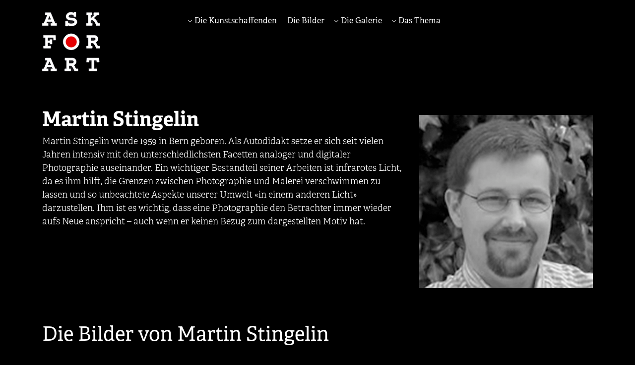

--- FILE ---
content_type: text/html;charset=UTF-8
request_url: https://www.ask-for-art.ch/martin_stingelin_18.cfm
body_size: 5644
content:
 
<!DOCTYPE html>
<html class="no-js" dir="ltr" lang="de">
<head>
<title>Martin Stingelin</title>
<meta charset="utf-8">
<meta http-equiv="content-type" content="text/html; charset=UTF-8" />
<meta http-equiv="content-language" content="de" />
<meta http-equiv="last-modified" content="08 Feb 2024 04:04:37 GMT-5" />
<meta http-equiv="language" content="de" />
<meta http-equiv="imagetoolbar" content="false" />
<meta name="keywords" content="" />
<meta name="description" content="" />
<meta name="copyright" content="(c) by Ask For Art" />
<meta name="distribution" content="global" />
<meta name="revisit-after" content="30 days" />
<meta name="revisit" content="30 days" />
<meta name="robots" content="all" />
<meta name="robots" content="index,follow" />
<meta name="robots" content="archive" />
<meta name="googlebot" content="archive" />
<meta name="viewport" content="width=device-width, initial-scale=1, maximum-scale=1">
<!-- Load the basic skeleton and plugin CSS, then the main theme stylesheet -->
<link   rel="stylesheet"
href="https://stackpath.bootstrapcdn.com/bootstrap/4.1.3/css/bootstrap.min.css"
integrity="sha384-MCw98/SFnGE8fJT3GXwEOngsV7Zt27NXFoaoApmYm81iuXoPkFOJwJ8ERdknLPMO"
crossorigin="anonymous">
<link rel="stylesheet" href="https://use.typekit.net/nrq8wra.css">
<link rel="stylesheet" type="text/css" media="all" href="myDisplay/boostrap-custom.css">
<link rel="stylesheet" type="text/css" href="myDisplay/MegaNavbarBS4.css">
<link rel="stylesheet" type="text/css" href="myDisplay/MegaNavbarBS4_custom_parsed.css?v=5C854100-C08A-851D-20EB07417C52F190">
<script src="https://ajax.googleapis.com/ajax/libs/jquery/1.12.4/jquery.min.js"></script>
<script src="myScripts/MegaNavbarBS4.js"></script>
<script src="https://stackpath.bootstrapcdn.com/bootstrap/4.1.3/js/bootstrap.min.js"
integrity="sha384-ChfqqxuZUCnJSK3+MXmPNIyE6ZbWh2IMqE241rYiqJxyMiZ6OW/JmZQ5stwEULTy"
crossorigin="anonymous"></script>
<link rel="shortcut icon" href="myGfx/favicon.gif" type="image/gif">
</head>
<body>
<header>
<div class="container">
<div class="row pt-4">
<div class="col-3">
<a href="/" id="logo"> <img id="logotype" src="myGfx/askForArt_Logo.gif" alt="AskForArt"> </a>
</div>
<div class="col-9">
<div class="nav-wrapper">
<nav class="navbar navbar-obx navbar-expand-lg navbar-click caret-before fixed-onscroll"
id="main_navbar"
data-show="fade"
data-hide="fade">
<div class="container">
<button class="navbar-toggler"
type="button"
data-toggle="collapse"
data-target="#navbar"
aria-controls="navbar"
aria-expanded="false"
aria-label="Mobile Navigation">
<span class="navbar-toggler-icon-text">MENU</span>
<span class="navbar-toggler-icon"></span>
</button>
<div class="collapse navbar-collapse" id="navbar">
<div class="nav navbar-nav navbar-left">
<div class="nav-item  nav-item-238 dropdown">
<a 
href="#menu_top_238"
class="dropdown-toggle collapsed"
data-toggle="collapse"
aria-haspopup="true"
aria-expanded="false">
Die Kunstschaffenden 
</a>
<div 
class="dropdown-menu collapse animated"
id="menu_top_238"
style="z-index:1000;"
>
<div class="dropdown-item">
<a href="rudolf_butz_4.cfm">
Butz Rudolf
<span class="description">
</span>
</a>
</div>
<div class="dropdown-divider m-0"></div>          
<div class="dropdown-item">
<a href="roman_candio_11.cfm">
Candio Roman
<span class="description">
</span>
</a>
</div>
<div class="dropdown-divider m-0"></div>          
<div class="dropdown-item">
<a href="rolan_flueck_13.cfm">
Flück Roland
<span class="description">
</span>
</a>
</div>
<div class="dropdown-divider m-0"></div>          
<div class="dropdown-item">
<a href="daniel_gaemperle_3.cfm">
Gaemperle Daniel
<span class="description">
</span>
</a>
</div>
<div class="dropdown-divider m-0"></div>          
<div class="dropdown-item">
<a href="haeusler_juerg_21.cfm">
Häusler Jürg
<span class="description">
</span>
</a>
</div>
<div class="dropdown-divider m-0"></div>          
<div class="dropdown-item">
<a href="anna_kammermann_17.cfm">
Kammermann Anna
<span class="description">
</span>
</a>
</div>
<div class="dropdown-divider m-0"></div>          
<div class="dropdown-item">
<a href="hansruedi_kammermann_7.cfm">
Kammermann Hansruedi
<span class="description">
</span>
</a>
</div>
<div class="dropdown-divider m-0"></div>          
<div class="dropdown-item">
<a href="jeannette_lerch_69.cfm">
Lerch Jeannette
<span class="description">
</span>
</a>
</div>
<div class="dropdown-divider m-0"></div>          
<div class="dropdown-item">
<a href="gergana_mantscheva_66.cfm">
Mantscheva Gergana
<span class="description">
</span>
</a>
</div>
<div class="dropdown-divider m-0"></div>          
<div class="dropdown-item">
<a href="martin_stingelin_18.cfm">
Martin Stingelin
<span class="description">
</span>
</a>
</div>
<div class="dropdown-divider m-0"></div>          
<div class="dropdown-item">
<a href="franco_mueller_2.cfm">
Müller Franco
<span class="description">
</span>
</a>
</div>
<div class="dropdown-divider m-0"></div>          
<div class="dropdown-item">
<a href="heike_mueller_68.cfm">
Müller Heike
<span class="description">
</span>
</a>
</div>
<div class="dropdown-divider m-0"></div>          
<div class="dropdown-item">
<a href="mueller_majocchi_heinz_19.cfm">
Müller-Majocchi Heinz
<span class="description">
</span>
</a>
</div>
<div class="dropdown-divider m-0"></div>          
<div class="dropdown-item">
<a href="judith_nussbaumer_70.cfm">
Nussbaumer Judith
<span class="description">
</span>
</a>
</div>
<div class="dropdown-divider m-0"></div>          
<div class="dropdown-item">
<a href="ursula_pfister_6.cfm">
Pfister Ursula
<span class="description">
</span>
</a>
</div>
<div class="dropdown-divider m-0"></div>          
<div class="dropdown-item">
<a href="pohlers_dieter_20.cfm">
Pohlers Dieter
<span class="description">
</span>
</a>
</div>
<div class="dropdown-divider m-0"></div>          
<div class="dropdown-item">
<a href="christiane_reyle_12.cfm">
Reyle Christiane
<span class="description">
</span>
</a>
</div>
<div class="dropdown-divider m-0"></div>          
<div class="dropdown-item">
<a href="peter_steinmann_1.cfm">
Steinmann Peter
<span class="description">
</span>
</a>
</div>
<div class="dropdown-divider m-0"></div>          
<div class="dropdown-item">
<a href="ulrich_studer_67.cfm">
Studer Ulrich
<span class="description">
</span>
</a>
</div>
<div class="dropdown-divider m-0"></div>          
<div class="dropdown-item">
<a href="lex_voegtli_10.cfm">
Vögtli Lex
<span class="description">
</span>
</a>
</div>
<div class="dropdown-divider m-0"></div>          
<div class="dropdown-item">
<a href="jill_waeber_9.cfm">
Wäber Jil
<span class="description">
</span>
</a>
</div>
<div class="dropdown-divider m-0"></div>          
<div class="dropdown-item">
<a href="thomas_woodtli_8.cfm">
Woodtli Thomas
<span class="description">
</span>
</a>
</div>
<div class="dropdown-divider m-0"></div>          
<div class="dropdown-item">
<a href="manu_wurch_5.cfm">
Wurch Manu 
<span class="description">
</span>
</a>
</div>
<div class="dropdown-divider m-0"></div>          
<div class="dropdown-item">
<a href="franz_anatol_wyss_15.cfm">
Wyss Franz Anatol
<span class="description">
</span>
</a>
</div>
<div class="dropdown-divider m-0"></div>          
<div class="dropdown-item">
<a href="martin_ziegelmueller_14.cfm">
Ziegelmüller Martin
<span class="description">
</span>
</a>
</div>
<div class="dropdown-divider m-0"></div>          
</div>
</div>
<div class="nav-divider"></div>
<div class="nav-item nav-item-258">
<a class="nav-link" href="Bilder_mieten_Kunst_geniessen.cfm">
Die Bilder 
</a>
</div>
<div class="nav-divider"></div>
<div class="nav-item  nav-item-252 dropdown">
<a 
href="#menu_top_252"
class="dropdown-toggle collapsed"
data-toggle="collapse"
aria-haspopup="true"
aria-expanded="false">
Die Galerie 
</a>
<div 
class="dropdown-menu collapse animated"
id="menu_top_252"
style="z-index:1000;"
>
<div class="dropdown-item">
<a href="ueber_uns.cfm">
Über uns
<span class="description">
</span>
</a>
</div>
<div class="dropdown-divider m-0"></div>          
<div class="dropdown-item">
<a href="unser_team.cfm">
Unser Team
<span class="description">
</span>
</a>
</div>
<div class="dropdown-divider m-0"></div>          
<div class="dropdown-item">
<a href="kontakt.cfm">
Kontakt
<span class="description">
</span>
</a>
</div>
<div class="dropdown-divider m-0"></div>          
<div class="dropdown-item">
<a href="lagepan.cfm">
Lagepan
<span class="description">
</span>
</a>
</div>
<div class="dropdown-divider m-0"></div>          
<div class="dropdown-item">
<a href="allgemeine_geschaeftsbedingungen.cfm">
Allgemeine&nbsp;Geschäftsbedingungen
<span class="description">
</span>
</a>
</div>
<div class="dropdown-divider m-0"></div>          
<div class="dropdown-item">
<a href="kunstmietvertrag.cfm">
Kunstmietvertrag
<span class="description">
</span>
</a>
</div>
<div class="dropdown-divider m-0"></div>          
</div>
</div>
<div class="nav-divider"></div>
<div class="nav-item  nav-item-237 dropdown">
<a 
href="#menu_top_237"
class="dropdown-toggle collapsed"
data-toggle="collapse"
aria-haspopup="true"
aria-expanded="false">
Das Thema 
</a>
<div 
class="dropdown-menu collapse animated"
id="menu_top_237"
style="z-index:1000;"
>
<div class="dropdown-item">
<a href="bilder_mieten.cfm">
Bilder mieten
<span class="description">
</span>
</a>
</div>
<div class="dropdown-divider m-0"></div>          
<div class="dropdown-item">
<a href="kunst_mieten_statt_kunst_kaufen.cfm">
Kunst mieten statt Kunst kaufen
<span class="description">
</span>
</a>
</div>
<div class="dropdown-divider m-0"></div>          
<div class="dropdown-item">
<a href="kunstvermietung_die_clevere_loesung_fuer_kunstliebhaber.cfm">
Kunstvermietung – die clevere Lösung für Kunstliebhaber
<span class="description">
</span>
</a>
</div>
<div class="dropdown-divider m-0"></div>          
<div class="dropdown-item">
<a href="wir_bringen_kuenstler_und_kunstliebhaber_zusammen.cfm">
Wir bringen Künstler und Kunstliebhaber zusammen
<span class="description">
</span>
</a>
</div>
<div class="dropdown-divider m-0"></div>          
<div class="dropdown-item">
<a href="einfach_online_kunst_geniessen_kaufen_oder_mieten.cfm">
Einfach online Kunst geniessen, kaufen oder mieten
<span class="description">
</span>
</a>
</div>
<div class="dropdown-divider m-0"></div>          
<div class="dropdown-item">
<a href="kunst_fuer_alle_kunst_zum_mieten.cfm">
Kunst für Alle – Kunst zum Mieten
<span class="description">
</span>
</a>
</div>
<div class="dropdown-divider m-0"></div>          
</div>
</div>
<div class="nav-divider"></div>
</div>
<div class="nav navbar-nav navbar-right">
</div>
</div>
</div>
</nav>
</div>
</div>
</div>
</div>
</header>
<div class="container">
<div class="row mb-5">
<div class="col-12">
<div class="mt-5 mb-5">

<div class="row pt-4">
    <div class="col-md-8">
        <h1>Martin Stingelin</h1>
        <div class="lead">
            <p>Martin Stingelin wurde 1959 in Bern geboren. Als Autodidakt setze er sich seit vielen Jahren intensiv mit den unterschiedlichsten Facetten analoger und digitaler Photographie auseinander. Ein wichtiger Bestandteil seiner Arbeiten ist infrarotes Licht, da es ihm hilft, die Grenzen zwischen Photographie und Malerei verschwimmen zu lassen und so unbeachtete Aspekte unserer Umwelt «in einem anderen Licht» darzustellen. Ihm ist es wichtig, dass eine Photographie den Betrachter immer wieder aufs Neue anspricht – auch wenn er keinen Bezug zum dargestellten Motiv hat.</p>
        </div>
    </div>

    <div class="col-md-4 pt-3">
        <img src="/sysModules/obxAskForArt/media/artists/big/mst.jpg" alt="Bilder mieten von Martin Stingelin"
            title="Bilder mieten von Martin Stingelin" style="margin-bottom:20px;">
    </div>
</div>

<div class="row pt-5">
    <div class="col-md-12">
        <h2 class="h1">Die Bilder von Martin Stingelin</h2>
    </div>
</div>

<div class="row pt-3 pb-4">
    
<div class="col-lg-4 col-md-6">
	<div class="card mb-4 pt-3">
        <div style="overflow:hidden;">
		<table width="100%" cellpadding="0" cellspacing="0">
			<tr>
				<td style="vertical-align:top;text-align:center">
				<a href="bild_detail.cfm?pkyArtID=10951&amp;lightbox[iframe]=true&amp;lightbox[width]=90p&amp;lightbox[height]=90p"
				class="lightbox"><img src="/sysModules/obxAskForArt/media/arts/small/MST11.001.jpg"
				alt="" border="0" class="art-image-thumb" /></a> </td>
			</tr>
		</table>
		</div>

		<div class="pl-3 pr-3 text-center">
                    
                    
                        <h3 class="mt-3">(r)ausgestellt</h3>
                    
                    <h5>Martin Stingelin</h5>
                    Infrarot<br>
                    
                    Bild-Nr. MST11.001 <br>
                    
                    B&times;H 150&times;120 cm<br>
                    
                    Kaufpreis: CHF 670.00 <br />
                    
                    Miete pro Monat: CHF 6.00<br />
                    
        </div>

        <div class="p-3 text-center">
			
				<img src="myUploadData/images/bullet_green.svg" width="24" height="24" alt="verfügbar">&nbsp;&nbsp;verfügbar
			
            <div class="mt-2">
			<a href="mietanfrage.cfm?artID=10951">Mietanfrage starten</a><br />
			<a href="merkliste.cfm?artID=10951">Zur Merkliste hinzufügen</a><br />
            </div>
		</div>

	</div>
</div>

<div class="col-lg-4 col-md-6">
	<div class="card mb-4 pt-3">
        <div style="overflow:hidden;">
		<table width="100%" cellpadding="0" cellspacing="0">
			<tr>
				<td style="vertical-align:top;text-align:center">
				<a href="bild_detail.cfm?pkyArtID=10957&amp;lightbox[iframe]=true&amp;lightbox[width]=90p&amp;lightbox[height]=90p"
				class="lightbox"><img src="/sysModules/obxAskForArt/media/arts/small/MST12.001.jpg"
				alt="" border="0" class="art-image-thumb" /></a> </td>
			</tr>
		</table>
		</div>

		<div class="pl-3 pr-3 text-center">
                    
                    
                        <h3 class="mt-3">Bhf</h3>
                    
                    <h5>Martin Stingelin</h5>
                    Solarisation<br>
                    
                    Bild-Nr. MST12.001 <br>
                    
                    B&times;H 105&times;70 cm<br>
                    
                    Kaufpreis: CHF 360.00 <br />
                    
                    Miete pro Monat: CHF 3.00<br />
                    
        </div>

        <div class="p-3 text-center">
			
				<img src="myUploadData/images/bullet_green.svg" width="24" height="24" alt="verfügbar">&nbsp;&nbsp;verfügbar
			
            <div class="mt-2">
			<a href="mietanfrage.cfm?artID=10957">Mietanfrage starten</a><br />
			<a href="merkliste.cfm?artID=10957">Zur Merkliste hinzufügen</a><br />
            </div>
		</div>

	</div>
</div>

<div class="col-lg-4 col-md-6">
	<div class="card mb-4 pt-3">
        <div style="overflow:hidden;">
		<table width="100%" cellpadding="0" cellspacing="0">
			<tr>
				<td style="vertical-align:top;text-align:center">
				<a href="bild_detail.cfm?pkyArtID=10965&amp;lightbox[iframe]=true&amp;lightbox[width]=90p&amp;lightbox[height]=90p"
				class="lightbox"><img src="/sysModules/obxAskForArt/media/arts/small/MST12.009.jpg"
				alt="" border="0" class="art-image-thumb" /></a> </td>
			</tr>
		</table>
		</div>

		<div class="pl-3 pr-3 text-center">
                    
                    
                        <h3 class="mt-3">Chabis</h3>
                    
                    <h5>Martin Stingelin</h5>
                    Solarisation<br>
                    
                    Bild-Nr. MST12.009 <br>
                    
                    B&times;H 50&times;35 cm<br>
                    
                    Kaufpreis: CHF 190.00 <br />
                    
                    Miete pro Monat: CHF 2.00<br />
                    
        </div>

        <div class="p-3 text-center">
			
				<img src="myUploadData/images/bullet_green.svg" width="24" height="24" alt="verfügbar">&nbsp;&nbsp;verfügbar
			
            <div class="mt-2">
			<a href="mietanfrage.cfm?artID=10965">Mietanfrage starten</a><br />
			<a href="merkliste.cfm?artID=10965">Zur Merkliste hinzufügen</a><br />
            </div>
		</div>

	</div>
</div>

<div class="col-lg-4 col-md-6">
	<div class="card mb-4 pt-3">
        <div style="overflow:hidden;">
		<table width="100%" cellpadding="0" cellspacing="0">
			<tr>
				<td style="vertical-align:top;text-align:center">
				<a href="bild_detail.cfm?pkyArtID=10961&amp;lightbox[iframe]=true&amp;lightbox[width]=90p&amp;lightbox[height]=90p"
				class="lightbox"><img src="/sysModules/obxAskForArt/media/arts/small/MST12.005.jpg"
				alt="" border="0" class="art-image-thumb" /></a> </td>
			</tr>
		</table>
		</div>

		<div class="pl-3 pr-3 text-center">
                    
                    
                        <h3 class="mt-3">Chevy</h3>
                    
                    <h5>Martin Stingelin</h5>
                    Solarisation<br>
                    
                    Bild-Nr. MST12.005 <br>
                    
                    B&times;H 70&times;60 cm<br>
                    
                    Kaufpreis: CHF 330.00 <br />
                    
                    Miete pro Monat: CHF 3.00<br />
                    
        </div>

        <div class="p-3 text-center">
			
				<img src="myUploadData/images/bullet_green.svg" width="24" height="24" alt="verfügbar">&nbsp;&nbsp;verfügbar
			
            <div class="mt-2">
			<a href="mietanfrage.cfm?artID=10961">Mietanfrage starten</a><br />
			<a href="merkliste.cfm?artID=10961">Zur Merkliste hinzufügen</a><br />
            </div>
		</div>

	</div>
</div>

<div class="col-lg-4 col-md-6">
	<div class="card mb-4 pt-3">
        <div style="overflow:hidden;">
		<table width="100%" cellpadding="0" cellspacing="0">
			<tr>
				<td style="vertical-align:top;text-align:center">
				<a href="bild_detail.cfm?pkyArtID=10953&amp;lightbox[iframe]=true&amp;lightbox[width]=90p&amp;lightbox[height]=90p"
				class="lightbox"><img src="/sysModules/obxAskForArt/media/arts/small/MST11.003.jpg"
				alt="" border="0" class="art-image-thumb" /></a> </td>
			</tr>
		</table>
		</div>

		<div class="pl-3 pr-3 text-center">
                    
                    
                        <h3 class="mt-3">Chräbsbach</h3>
                    
                    <h5>Martin Stingelin</h5>
                    Infrarot<br>
                    
                    Bild-Nr. MST11.003 <br>
                    
                    B&times;H 60&times;75 cm<br>
                    
                    Kaufpreis: CHF 330.00 <br />
                    
                    Miete pro Monat: CHF 3.00<br />
                    
        </div>

        <div class="p-3 text-center">
			
				<img src="myUploadData/images/bullet_green.svg" width="24" height="24" alt="verfügbar">&nbsp;&nbsp;verfügbar
			
            <div class="mt-2">
			<a href="mietanfrage.cfm?artID=10953">Mietanfrage starten</a><br />
			<a href="merkliste.cfm?artID=10953">Zur Merkliste hinzufügen</a><br />
            </div>
		</div>

	</div>
</div>

<div class="col-lg-4 col-md-6">
	<div class="card mb-4 pt-3">
        <div style="overflow:hidden;">
		<table width="100%" cellpadding="0" cellspacing="0">
			<tr>
				<td style="vertical-align:top;text-align:center">
				<a href="bild_detail.cfm?pkyArtID=10958&amp;lightbox[iframe]=true&amp;lightbox[width]=90p&amp;lightbox[height]=90p"
				class="lightbox"><img src="/sysModules/obxAskForArt/media/arts/small/MST12.002.jpg"
				alt="" border="0" class="art-image-thumb" /></a> </td>
			</tr>
		</table>
		</div>

		<div class="pl-3 pr-3 text-center">
                    
                    
                        <h3 class="mt-3">Hood1</h3>
                    
                    <h5>Martin Stingelin</h5>
                    Solarisation<br>
                    
                    Bild-Nr. MST12.002 <br>
                    
                    B&times;H 105&times;70 cm<br>
                    
                    Kaufpreis: CHF 360.00 <br />
                    
                    Miete pro Monat: CHF 3.00<br />
                    
        </div>

        <div class="p-3 text-center">
			
				<img src="myUploadData/images/bullet_green.svg" width="24" height="24" alt="verfügbar">&nbsp;&nbsp;verfügbar
			
            <div class="mt-2">
			<a href="mietanfrage.cfm?artID=10958">Mietanfrage starten</a><br />
			<a href="merkliste.cfm?artID=10958">Zur Merkliste hinzufügen</a><br />
            </div>
		</div>

	</div>
</div>

<div class="col-lg-4 col-md-6">
	<div class="card mb-4 pt-3">
        <div style="overflow:hidden;">
		<table width="100%" cellpadding="0" cellspacing="0">
			<tr>
				<td style="vertical-align:top;text-align:center">
				<a href="bild_detail.cfm?pkyArtID=14007&amp;lightbox[iframe]=true&amp;lightbox[width]=90p&amp;lightbox[height]=90p"
				class="lightbox"><img src="/sysModules/obxAskForArt/media/arts/small/14007.jpg"
				alt="" border="0" class="art-image-thumb" /></a> </td>
			</tr>
		</table>
		</div>

		<div class="pl-3 pr-3 text-center">
                    
                    
                        <h3 class="mt-3">Lacquer wood</h3>
                    
                    <h5>Martin Stingelin</h5>
                    Solarisation<br>
                    
                    Bild-Nr. MST15.006 <br>
                    
                    B&times;H 45&times;65 cm<br>
                    
                    Kaufpreis: CHF 250.00 <br />
                    
                    Miete pro Monat: CHF 3.00<br />
                    
        </div>

        <div class="p-3 text-center">
			
				<img src="myUploadData/images/bullet_green.svg" width="24" height="24" alt="verfügbar">&nbsp;&nbsp;verfügbar
			
            <div class="mt-2">
			<a href="mietanfrage.cfm?artID=14007">Mietanfrage starten</a><br />
			<a href="merkliste.cfm?artID=14007">Zur Merkliste hinzufügen</a><br />
            </div>
		</div>

	</div>
</div>

<div class="col-lg-4 col-md-6">
	<div class="card mb-4 pt-3">
        <div style="overflow:hidden;">
		<table width="100%" cellpadding="0" cellspacing="0">
			<tr>
				<td style="vertical-align:top;text-align:center">
				<a href="bild_detail.cfm?pkyArtID=10962&amp;lightbox[iframe]=true&amp;lightbox[width]=90p&amp;lightbox[height]=90p"
				class="lightbox"><img src="/sysModules/obxAskForArt/media/arts/small/MST12.006.jpg"
				alt="" border="0" class="art-image-thumb" /></a> </td>
			</tr>
		</table>
		</div>

		<div class="pl-3 pr-3 text-center">
                    
                    
                        <h3 class="mt-3">Malve</h3>
                    
                    <h5>Martin Stingelin</h5>
                    Solarisation<br>
                    
                    Bild-Nr. MST12.006 <br>
                    
                    B&times;H 50&times;35 cm<br>
                    
                    Kaufpreis: CHF 190.00 <br />
                    
                    Miete pro Monat: CHF 2.00<br />
                    
        </div>

        <div class="p-3 text-center">
			
				<img src="myUploadData/images/bullet_green.svg" width="24" height="24" alt="verfügbar">&nbsp;&nbsp;verfügbar
			
            <div class="mt-2">
			<a href="mietanfrage.cfm?artID=10962">Mietanfrage starten</a><br />
			<a href="merkliste.cfm?artID=10962">Zur Merkliste hinzufügen</a><br />
            </div>
		</div>

	</div>
</div>

<div class="col-lg-4 col-md-6">
	<div class="card mb-4 pt-3">
        <div style="overflow:hidden;">
		<table width="100%" cellpadding="0" cellspacing="0">
			<tr>
				<td style="vertical-align:top;text-align:center">
				<a href="bild_detail.cfm?pkyArtID=10966&amp;lightbox[iframe]=true&amp;lightbox[width]=90p&amp;lightbox[height]=90p"
				class="lightbox"><img src="/sysModules/obxAskForArt/media/arts/small/MST12.010.jpg"
				alt="" border="0" class="art-image-thumb" /></a> </td>
			</tr>
		</table>
		</div>

		<div class="pl-3 pr-3 text-center">
                    
                    
                        <h3 class="mt-3">Orange</h3>
                    
                    <h5>Martin Stingelin</h5>
                    Solarisation<br>
                    
                    Bild-Nr. MST12.010 <br>
                    
                    B&times;H 50&times;35 cm<br>
                    
                    Kaufpreis: CHF 190.00 <br />
                    
                    Miete pro Monat: CHF 2.00<br />
                    
        </div>

        <div class="p-3 text-center">
			
				<img src="myUploadData/images/bullet_green.svg" width="24" height="24" alt="verfügbar">&nbsp;&nbsp;verfügbar
			
            <div class="mt-2">
			<a href="mietanfrage.cfm?artID=10966">Mietanfrage starten</a><br />
			<a href="merkliste.cfm?artID=10966">Zur Merkliste hinzufügen</a><br />
            </div>
		</div>

	</div>
</div>

<div class="col-lg-4 col-md-6">
	<div class="card mb-4 pt-3">
        <div style="overflow:hidden;">
		<table width="100%" cellpadding="0" cellspacing="0">
			<tr>
				<td style="vertical-align:top;text-align:center">
				<a href="bild_detail.cfm?pkyArtID=10964&amp;lightbox[iframe]=true&amp;lightbox[width]=90p&amp;lightbox[height]=90p"
				class="lightbox"><img src="/sysModules/obxAskForArt/media/arts/small/MST12.008.jpg"
				alt="" border="0" class="art-image-thumb" /></a> </td>
			</tr>
		</table>
		</div>

		<div class="pl-3 pr-3 text-center">
                    
                    
                        <h3 class="mt-3">Passion</h3>
                    
                    <h5>Martin Stingelin</h5>
                    Solarisation<br>
                    
                    Bild-Nr. MST12.008 <br>
                    
                    B&times;H 50&times;35 cm<br>
                    
                    Kaufpreis: CHF 190.00 <br />
                    
                    Miete pro Monat: CHF 2.00<br />
                    
        </div>

        <div class="p-3 text-center">
			
				<img src="myUploadData/images/bullet_green.svg" width="24" height="24" alt="verfügbar">&nbsp;&nbsp;verfügbar
			
            <div class="mt-2">
			<a href="mietanfrage.cfm?artID=10964">Mietanfrage starten</a><br />
			<a href="merkliste.cfm?artID=10964">Zur Merkliste hinzufügen</a><br />
            </div>
		</div>

	</div>
</div>

<div class="col-lg-4 col-md-6">
	<div class="card mb-4 pt-3">
        <div style="overflow:hidden;">
		<table width="100%" cellpadding="0" cellspacing="0">
			<tr>
				<td style="vertical-align:top;text-align:center">
				<a href="bild_detail.cfm?pkyArtID=10967&amp;lightbox[iframe]=true&amp;lightbox[width]=90p&amp;lightbox[height]=90p"
				class="lightbox"><img src="/sysModules/obxAskForArt/media/arts/small/MST12.011.jpg"
				alt="" border="0" class="art-image-thumb" /></a> </td>
			</tr>
		</table>
		</div>

		<div class="pl-3 pr-3 text-center">
                    
                    
                        <h3 class="mt-3">Romanesku</h3>
                    
                    <h5>Martin Stingelin</h5>
                    Solarisation<br>
                    
                    Bild-Nr. MST12.011 <br>
                    
                    B&times;H 50&times;35 cm<br>
                    
                    Kaufpreis: CHF 190.00 <br />
                    
                    Miete pro Monat: CHF 2.00<br />
                    
        </div>

        <div class="p-3 text-center">
			
				<img src="myUploadData/images/bullet_green.svg" width="24" height="24" alt="verfügbar">&nbsp;&nbsp;verfügbar
			
            <div class="mt-2">
			<a href="mietanfrage.cfm?artID=10967">Mietanfrage starten</a><br />
			<a href="merkliste.cfm?artID=10967">Zur Merkliste hinzufügen</a><br />
            </div>
		</div>

	</div>
</div>

<div class="col-lg-4 col-md-6">
	<div class="card mb-4 pt-3">
        <div style="overflow:hidden;">
		<table width="100%" cellpadding="0" cellspacing="0">
			<tr>
				<td style="vertical-align:top;text-align:center">
				<a href="bild_detail.cfm?pkyArtID=14008&amp;lightbox[iframe]=true&amp;lightbox[width]=90p&amp;lightbox[height]=90p"
				class="lightbox"><img src="/sysModules/obxAskForArt/media/arts/small/14008.jpg"
				alt="" border="0" class="art-image-thumb" /></a> </td>
			</tr>
		</table>
		</div>

		<div class="pl-3 pr-3 text-center">
                    
                    
                        <h3 class="mt-3">Rost v. Feinsten</h3>
                    
                    <h5>Martin Stingelin</h5>
                    Solarisation<br>
                    
                    Bild-Nr. MST15.007 <br>
                    
                    B&times;H 45&times;65 cm<br>
                    
                    Kaufpreis: CHF 250.00 <br />
                    
                    Miete pro Monat: CHF 3.00<br />
                    
        </div>

        <div class="p-3 text-center">
			
				<img src="myUploadData/images/bullet_green.svg" width="24" height="24" alt="verfügbar">&nbsp;&nbsp;verfügbar
			
            <div class="mt-2">
			<a href="mietanfrage.cfm?artID=14008">Mietanfrage starten</a><br />
			<a href="merkliste.cfm?artID=14008">Zur Merkliste hinzufügen</a><br />
            </div>
		</div>

	</div>
</div>

<div class="col-lg-4 col-md-6">
	<div class="card mb-4 pt-3">
        <div style="overflow:hidden;">
		<table width="100%" cellpadding="0" cellspacing="0">
			<tr>
				<td style="vertical-align:top;text-align:center">
				<a href="bild_detail.cfm?pkyArtID=14010&amp;lightbox[iframe]=true&amp;lightbox[width]=90p&amp;lightbox[height]=90p"
				class="lightbox"><img src="/sysModules/obxAskForArt/media/arts/small/14010.jpg"
				alt="" border="0" class="art-image-thumb" /></a> </td>
			</tr>
		</table>
		</div>

		<div class="pl-3 pr-3 text-center">
                    
                    
                        <h3 class="mt-3">Stägehus</h3>
                    
                    <h5>Martin Stingelin</h5>
                    Solarisation<br>
                    
                    Bild-Nr. MST15.001 <br>
                    
                    B&times;H 60&times;90 cm<br>
                    
                    Kaufpreis: CHF 350.00 <br />
                    
                    Miete pro Monat: CHF 3.00<br />
                    
        </div>

        <div class="p-3 text-center">
			
				<img src="myUploadData/images/bullet_green.svg" width="24" height="24" alt="verfügbar">&nbsp;&nbsp;verfügbar
			
            <div class="mt-2">
			<a href="mietanfrage.cfm?artID=14010">Mietanfrage starten</a><br />
			<a href="merkliste.cfm?artID=14010">Zur Merkliste hinzufügen</a><br />
            </div>
		</div>

	</div>
</div>

<div class="col-lg-4 col-md-6">
	<div class="card mb-4 pt-3">
        <div style="overflow:hidden;">
		<table width="100%" cellpadding="0" cellspacing="0">
			<tr>
				<td style="vertical-align:top;text-align:center">
				<a href="bild_detail.cfm?pkyArtID=10963&amp;lightbox[iframe]=true&amp;lightbox[width]=90p&amp;lightbox[height]=90p"
				class="lightbox"><img src="/sysModules/obxAskForArt/media/arts/small/MST12.007.jpg"
				alt="" border="0" class="art-image-thumb" /></a> </td>
			</tr>
		</table>
		</div>

		<div class="pl-3 pr-3 text-center">
                    
                    
                        <h3 class="mt-3">Tulpe</h3>
                    
                    <h5>Martin Stingelin</h5>
                    Solarisation<br>
                    
                    Bild-Nr. MST12.007 <br>
                    
                    B&times;H 50&times;35 cm<br>
                    
                    Kaufpreis: CHF 190.00 <br />
                    
                    Miete pro Monat: CHF 2.00<br />
                    
        </div>

        <div class="p-3 text-center">
			
				<img src="myUploadData/images/bullet_green.svg" width="24" height="24" alt="verfügbar">&nbsp;&nbsp;verfügbar
			
            <div class="mt-2">
			<a href="mietanfrage.cfm?artID=10963">Mietanfrage starten</a><br />
			<a href="merkliste.cfm?artID=10963">Zur Merkliste hinzufügen</a><br />
            </div>
		</div>

	</div>
</div>

<div class="col-lg-4 col-md-6">
	<div class="card mb-4 pt-3">
        <div style="overflow:hidden;">
		<table width="100%" cellpadding="0" cellspacing="0">
			<tr>
				<td style="vertical-align:top;text-align:center">
				<a href="bild_detail.cfm?pkyArtID=14009&amp;lightbox[iframe]=true&amp;lightbox[width]=90p&amp;lightbox[height]=90p"
				class="lightbox"><img src="/sysModules/obxAskForArt/media/arts/small/14009.jpg"
				alt="" border="0" class="art-image-thumb" /></a> </td>
			</tr>
		</table>
		</div>

		<div class="pl-3 pr-3 text-center">
                    
                    
                        <h3 class="mt-3">Wasser</h3>
                    
                    <h5>Martin Stingelin</h5>
                    Solarisation<br>
                    
                    Bild-Nr. MST15.008 <br>
                    
                    B&times;H 150&times;100 cm<br>
                    
                    Kaufpreis: CHF 710.00 <br />
                    
                    Miete pro Monat: CHF 6.00<br />
                    
        </div>

        <div class="p-3 text-center">
			
				<img src="myUploadData/images/bullet_green.svg" width="24" height="24" alt="verfügbar">&nbsp;&nbsp;verfügbar
			
            <div class="mt-2">
			<a href="mietanfrage.cfm?artID=14009">Mietanfrage starten</a><br />
			<a href="merkliste.cfm?artID=14009">Zur Merkliste hinzufügen</a><br />
            </div>
		</div>

	</div>
</div>

<div class="col-lg-4 col-md-6">
	<div class="card mb-4 pt-3">
        <div style="overflow:hidden;">
		<table width="100%" cellpadding="0" cellspacing="0">
			<tr>
				<td style="vertical-align:top;text-align:center">
				<a href="bild_detail.cfm?pkyArtID=14004&amp;lightbox[iframe]=true&amp;lightbox[width]=90p&amp;lightbox[height]=90p"
				class="lightbox"><img src="/sysModules/obxAskForArt/media/arts/small/14004.jpg"
				alt="" border="0" class="art-image-thumb" /></a> </td>
			</tr>
		</table>
		</div>

		<div class="pl-3 pr-3 text-center">
                    
                    
                        <h3 class="mt-3">Winterwind</h3>
                    
                    <h5>Martin Stingelin</h5>
                    Solarisation<br>
                    
                    Bild-Nr. MST15.003 <br>
                    
                    B&times;H 150&times;100 cm<br>
                    
                    Kaufpreis: CHF 710.00 <br />
                    
                    Miete pro Monat: CHF 6.00<br />
                    
        </div>

        <div class="p-3 text-center">
			
				<img src="myUploadData/images/bullet_green.svg" width="24" height="24" alt="verfügbar">&nbsp;&nbsp;verfügbar
			
            <div class="mt-2">
			<a href="mietanfrage.cfm?artID=14004">Mietanfrage starten</a><br />
			<a href="merkliste.cfm?artID=14004">Zur Merkliste hinzufügen</a><br />
            </div>
		</div>

	</div>
</div>

<div class="col-lg-4 col-md-6">
	<div class="card mb-4 pt-3">
        <div style="overflow:hidden;">
		<table width="100%" cellpadding="0" cellspacing="0">
			<tr>
				<td style="vertical-align:top;text-align:center">
				<a href="bild_detail.cfm?pkyArtID=14006&amp;lightbox[iframe]=true&amp;lightbox[width]=90p&amp;lightbox[height]=90p"
				class="lightbox"><img src="/sysModules/obxAskForArt/media/arts/small/14006.jpg"
				alt="" border="0" class="art-image-thumb" /></a> </td>
			</tr>
		</table>
		</div>

		<div class="pl-3 pr-3 text-center">
                    
                    
                        <h3 class="mt-3">Zahn der Zeit</h3>
                    
                    <h5>Martin Stingelin</h5>
                    Solarisation<br>
                    
                    Bild-Nr. MST15.005 <br>
                    
                    B&times;H 120&times;80 cm<br>
                    
                    Kaufpreis: CHF 550.00 <br />
                    
                    Miete pro Monat: CHF 5.00<br />
                    
        </div>

        <div class="p-3 text-center">
			
				<img src="myUploadData/images/bullet_green.svg" width="24" height="24" alt="verfügbar">&nbsp;&nbsp;verfügbar
			
            <div class="mt-2">
			<a href="mietanfrage.cfm?artID=14006">Mietanfrage starten</a><br />
			<a href="merkliste.cfm?artID=14006">Zur Merkliste hinzufügen</a><br />
            </div>
		</div>

	</div>
</div>

<div class="col-lg-4 col-md-6">
	<div class="card mb-4 pt-3">
        <div style="overflow:hidden;">
		<table width="100%" cellpadding="0" cellspacing="0">
			<tr>
				<td style="vertical-align:top;text-align:center">
				<a href="bild_detail.cfm?pkyArtID=10954&amp;lightbox[iframe]=true&amp;lightbox[width]=90p&amp;lightbox[height]=90p"
				class="lightbox"><img src="/sysModules/obxAskForArt/media/arts/small/MST11.004.jpg"
				alt="" border="0" class="art-image-thumb" /></a> </td>
			</tr>
		</table>
		</div>

		<div class="pl-3 pr-3 text-center">
                    
                    
                        <h3 class="mt-3">accuse</h3>
                    
                    <h5>Martin Stingelin</h5>
                    Solarisation<br>
                    
                    Bild-Nr. MST11.004 <br>
                    
                    B&times;H 120&times;80 cm<br>
                    
                    Kaufpreis: CHF 425.00 <br />
                    
                    Miete pro Monat: CHF 4.00<br />
                    
        </div>

        <div class="p-3 text-center">
			
				<img src="myUploadData/images/bullet_green.svg" width="24" height="24" alt="verfügbar">&nbsp;&nbsp;verfügbar
			
            <div class="mt-2">
			<a href="mietanfrage.cfm?artID=10954">Mietanfrage starten</a><br />
			<a href="merkliste.cfm?artID=10954">Zur Merkliste hinzufügen</a><br />
            </div>
		</div>

	</div>
</div>

<div class="col-lg-4 col-md-6">
	<div class="card mb-4 pt-3">
        <div style="overflow:hidden;">
		<table width="100%" cellpadding="0" cellspacing="0">
			<tr>
				<td style="vertical-align:top;text-align:center">
				<a href="bild_detail.cfm?pkyArtID=14005&amp;lightbox[iframe]=true&amp;lightbox[width]=90p&amp;lightbox[height]=90p"
				class="lightbox"><img src="/sysModules/obxAskForArt/media/arts/small/14005.jpg"
				alt="" border="0" class="art-image-thumb" /></a> </td>
			</tr>
		</table>
		</div>

		<div class="pl-3 pr-3 text-center">
                    
                    
                        <h3 class="mt-3">im Weissenstein</h3>
                    
                    <h5>Martin Stingelin</h5>
                    Solarisation<br>
                    
                    Bild-Nr. MST15.004 <br>
                    
                    B&times;H 150&times;100 cm<br>
                    
                    Kaufpreis: CHF 710.00 <br />
                    
                    Miete pro Monat: CHF 6.00<br />
                    
        </div>

        <div class="p-3 text-center">
			
				<img src="myUploadData/images/bullet_green.svg" width="24" height="24" alt="verfügbar">&nbsp;&nbsp;verfügbar
			
            <div class="mt-2">
			<a href="mietanfrage.cfm?artID=14005">Mietanfrage starten</a><br />
			<a href="merkliste.cfm?artID=14005">Zur Merkliste hinzufügen</a><br />
            </div>
		</div>

	</div>
</div>

<div class="col-lg-4 col-md-6">
	<div class="card mb-4 pt-3">
        <div style="overflow:hidden;">
		<table width="100%" cellpadding="0" cellspacing="0">
			<tr>
				<td style="vertical-align:top;text-align:center">
				<a href="bild_detail.cfm?pkyArtID=10960&amp;lightbox[iframe]=true&amp;lightbox[width]=90p&amp;lightbox[height]=90p"
				class="lightbox"><img src="/sysModules/obxAskForArt/media/arts/small/MST12.004.jpg"
				alt="" border="0" class="art-image-thumb" /></a> </td>
			</tr>
		</table>
		</div>

		<div class="pl-3 pr-3 text-center">
                    
                    
                        <h3 class="mt-3">not Kuba</h3>
                    
                    <h5>Martin Stingelin</h5>
                    Solarisation<br>
                    
                    Bild-Nr. MST12.004 <br>
                    
                    B&times;H 70&times;60 cm<br>
                    
                    Kaufpreis: CHF 330.00 <br />
                    
                    Miete pro Monat: CHF 3.00<br />
                    
        </div>

        <div class="p-3 text-center">
			
				<img src="myUploadData/images/bullet_green.svg" width="24" height="24" alt="verfügbar">&nbsp;&nbsp;verfügbar
			
            <div class="mt-2">
			<a href="mietanfrage.cfm?artID=10960">Mietanfrage starten</a><br />
			<a href="merkliste.cfm?artID=10960">Zur Merkliste hinzufügen</a><br />
            </div>
		</div>

	</div>
</div>

</div>

 
</div>
</div>
</div>
</div>
</div>
</body>
</html>


--- FILE ---
content_type: text/css
request_url: https://www.ask-for-art.ch/myDisplay/boostrap-custom.css
body_size: 315
content:
body {background:#000000;color:#ffffff;font-family:Adelle,Arial,sans-serif;font-weight:400;}

h1,h2,h3,h4 {font-weight:600;}
img {max-width:100%}

.lead  {font-size:1.125rem;}
.card {background-color:rgba(255,255,255,0.1);}
h3 {font-size:1.5rem;}

ul {margin:0;padding:0;padding-left:1rem;}

--- FILE ---
content_type: text/css
request_url: https://www.ask-for-art.ch/myDisplay/MegaNavbarBS4.css
body_size: 6699
content:
/* MegaNavbar BS4 v1.0.2 (http://www.navbar4.com/) Copyright 2018 www.Navbar4.com. All Rights Reserved.
** Licensed under Regular License (http://codecanyon.net/licenses/regular) or Extended License (http://codecanyon.net/licenses/extended)
** We will take legal action against those who copy our HTML content, CSS style sheets and JavaScript functions without a license.*/

/* ---GENERAL ---*/
/* .navbar {font: 14px "Helvetica Neue",Helvetica,Arial,sans-serif; padding: 0; border: 1px solid; line-height: 48px;} */

.navbar>.container, .navbar>.container-fluid {display: -ms-flexbox!important; display: flex!important; padding:0; position: relative;}
.navbar.navbar-static-top>.container, .navbar.navbar-static-top>.container-fluid{padding:0;}
.navbar.sticky-bottom {position: -webkit-sticky; position: sticky; bottom: 0; z-index: 1020;}

/* navbar-collapse */
.navbar.fixed-top .navbar-collapse.show, .navbar.sticky-top .navbar-collapse.show,
.navbar.fixed-bottom .navbar-collapse.show {max-height: calc(100vh - 50px); /*overflow: auto;*/}
.navbar:not(.fixed-bottom) .navbar-collapse {border-top-width: 1px; border-top-style: solid; /*margin: -1px 0 0 0;*/}
.navbar.fixed-bottom .navbar-collapse,
.navbar .navbar-collapse>*:not(.navbar-nav):not([class$="-divider"]):not(.nav-separator),
.navbar .navbar-collapse .navbar-nav:not(.nav-toolbar)>*:not(.show) {border-bottom-width: 1px; border-bottom-style: solid; margin: 0;}
.navbar .navbar-collapse {-webkit-box-align: normal; -ms-flex-align: normal; align-items: normal;}

/* navbar-nav */
.navbar .navbar-nav {display: -ms-flexbox; display: flex; -ms-flex-direction: row; flex-direction: row;}
.navbar .navbar-nav.navbar-right {margin-left: auto;}
.navbar .navbar-nav.navbar-left {margin-right: auto;}

/* collapsible toggler */
.navbar .navbar-toggler {margin: auto 15px; padding: 0; border-radius: 0; font-size: inherit;}
.navbar .navbar-toggler-icon {padding: 6px; background-image: none; width: unset; height: unset;}
.navbar .navbar-toggler-icon:before{content: '\2261';}
.navbar .form-inline {margin: 0;}

/* items */
.navbar .navbar-text, .navbar .nav-item>* {display: inline-block; margin: 0;}
.navbar .nav-item>.show {display: block;}
.navbar a, .navbar a:hover, .navbar a:focus {text-decoration: none}
.navbar ul {padding:0px; list-style:none}



.navbar .nav-toolbar>*:not(.container):not(.container-fluid):not(.toolbar-divider):not(.toolbar-separator),
.navbar .nav-toolbar>[class^="container"]>*:not(.toolbar-divider):not(.toolbar-separator),
.navbar .toolbar-item>a {
    /*line-height: 48px!important;*/
    display: inline-block;
}
.navbar .toolbar-item>a {padding: 0 10px;}
.navbar .toolbar-brand {font-size:20px; padding: 0 10px;}


.navbar .navbar-text, .navbar .navbar-brand, .navbar .nav-item>a ,  .navbar .nav-link, .navbar .dropdown-toggle {line-height: inherit; /*line-height: 48px;*/ padding: 0 10px; display: inline-block;}

.navbar .border-default {border-style: solid; border-width: 1px;}
.navbar .outline-default {outline-style: solid; outline-width: 1px;}



/* divider separator*/
.navbar .nav-divider, .navbar .toolbar-divider {position: relative; width: 1px;}
.navbar .nav-separator, .navbar .toolbar-separator {width: 10px;}

/* navbar-brand */
.navbar .navbar-brand {margin: 0;}
.navbar .brand-xl{font-size:24px;}
.navbar .brand-lg{font-size:22px;}
.navbar .brand-sm{font-size:18px;}
.navbar .brand-xs{font-size:16px;}

/* dropdown-toggle */
.navbar .navbar-nav>.nav-item>.dropdown-toggle {position: relative; width: 100%;}

/* dropdown-menu */
.navbar .dropdown-menu:not(.show):not(.collapsing) {display: none;}

/* Top level menu */
.navbar .navbar-nav .nav-item {position: static;}

.navbar .navbar-nav .dropdown-menu .nav-item {line-height: 27px; }
.navbar .navbar-nav .dropdown-menu {margin:0; padding:0; border-radius: 0; line-height: normal;}
.navbar.fixed-bottom .dropdown>.dropdown-menu, .navbar .dropup>.dropdown-menu{top:auto;bottom:100%; padding:0 0 1px 0}
.navbar.fixed-top .navbar-nav .dropup>.dropdown-menu{top:100%;bottom:auto; padding:1px 0 0 0;}

.navbar .navbar-nav .nav-item, .navbar .navbar-nav .nav-item>.dropdown-toggle, .navbar .navbar-nav>.nav-item>.dropdown-menu {direction:ltr;} /*ltr*/
.navbar .navbar-nav .nav-item.dropleft{direction:rtl;} /*ltr*/
.navbar .navbar-nav .nav-item.dropright{direction:ltr;} /*ltr*/
.navbar .navbar-nav.navbar-right .nav-item{direction:rtl;} /*ltr*/
.navbar .nav-item.mega>.dropdown-menu {left:0;right:0; margin: 0 -1px;}

/* caret top menu */
.navbar:not(.caret-bootstrap) .dropleft .dropdown-toggle:before{display: none;}
.navbar:not(.caret-bootstrap) :not(.nav-item)>.dropdown-toggle:before{display: none;}
.navbar:not(.caret-bootstrap).caret-before .nav-item:not(.caret-after)>.dropdown-toggle:after{display: none;}
.navbar:not(.caret-bootstrap).caret-before .caret-after>.dropdown-toggle:before{display: none;}

.navbar:not(.caret-bootstrap) .nav-item.caret-before>.dropdown-toggle:after{display: none;}

/* right side after*/
 .navbar:not(.caret-bootstrap) .dropdown-toggle:after,
 .navbar:not(.caret-bootstrap) .caret-after>.dropdown-toggle::after {content: ""; border-color: inherit; border-width: 0 1px 1px 0!important; height: 6px; width: 6px; margin-left: 10px; border-style: solid; display: inline-block; vertical-align: middle;}
 /*submenu*/
 .navbar:not(.caret-bootstrap) .dropdown-menu .dropdown-toggle:after,
 .navbar.caret-before:not(.caret-bootstrap) .dropdown-menu .caret-after>.dropdown-toggle:after, .navbar .dropdown-toggle.caret-end:after {position: absolute; top: 50%; right: 13px;}


/* left side before*/
 .navbar:not(.caret-after).caret-before:not(.caret-bootstrap) .nav-item:not(.caret-after)>.dropdown-toggle:before,
 .navbar:not(.caret-bootstrap) .nav-item.caret-before>.dropdown-toggle:before {content: ""; border-color: inherit; border-width: 0 1px 1px 0!important; height: 6px; width: 6px; margin-right: 10px; border-style: solid; display: inline-block; vertical-align: middle;}
 /*submenu*/
 .navbar.caret-before:not(.caret-bootstrap) .dropdown-menu :not(.caret-after).dropdown-toggle:after,
 .navbar.caret-after:not(.caret-bootstrap) .dropdown-menu .caret-before>.dropdown-toggle:after,
 .navbar:not(.caret-bootstrap) .dropdown-menu .caret-before>.dropdown-toggle:after, .navbar .dropdown-toggle.caret-start:before {position: absolute; top: 50%; left: 7px;}

/*down*/
.navbar:not(.caret-bootstrap) .dropdown-toggle:after,
.navbar:not(.caret-bootstrap) .dropdown-toggle:before
{transform: rotate(45deg); -webkit-transform: rotate(45deg); margin-top: -4px;}

.navbar.caret-down:not(.caret-bootstrap) .dropdown-toggle:after,
.navbar.caret-down:not(.caret-bootstrap) .dropdown-toggle:before,
.navbar:not(.caret-bootstrap) .caret-down>.dropdown-toggle:after,
.navbar:not(.caret-bootstrap) .caret-down>.dropdown-toggle:before
{transform: rotate(45deg)!important; -webkit-transform: rotate(45deg)!important;}

/*up*/
.navbar.fixed-bottom:not(.caret-bootstrap) .dropdown-toggle:after,
.navbar.fixed-bottom:not(.caret-bootstrap) .dropdown-toggle:before
{transform: rotate(-135deg); -webkit-transform: rotate(-135deg); margin-top: 2px;}

.navbar:not(.caret-bootstrap) .dropup>.dropdown-toggle:after,
.navbar:not(.caret-bootstrap) .dropup>.dropdown-toggle:before,
.navbar:not(.caret-bootstrap) .dropbottom:not(.droptop)>.dropdown-toggle:after,
.navbar:not(.caret-bootstrap) .dropbottom:not(.droptop)>.dropdown-toggle:before
{transform: rotate(-135deg); -webkit-transform: rotate(-135deg); margin-top: -1px;}

.navbar.caret-up:not(.caret-bootstrap) .dropdown-toggle:after,
.navbar.caret-up:not(.caret-bootstrap) .dropdown-toggle:before,
.navbar:not(.caret-bootstrap) .caret-up>.dropdown-toggle:after,
.navbar:not(.caret-bootstrap) .caret-up>.dropdown-toggle:before
{transform: rotate(-135deg)!important; -webkit-transform: rotate(-135deg)!important; margin-bottom: -6px!important;}

/*left*/
.navbar:not(.caret-bootstrap) .dropleft:not(.nav-item):not(.dropright)>.dropdown-toggle:after,
.navbar:not(.caret-bootstrap) .dropleft:not(.nav-item):not(.dropright)>.dropdown-toggle:before
{transform: rotate(135deg); -webkit-transform: rotate(135deg); margin-top: -2px;}

.navbar.caret-left:not(.caret-bootstrap) .dropdown-toggle:after,
.navbar.caret-left:not(.caret-bootstrap) .dropdown-toggle:before,
.navbar:not(.caret-bootstrap) .caret-left>.dropdown-toggle:after,
.navbar:not(.caret-bootstrap) .caret-left>.dropdown-toggle:before
{transform: rotate(135deg)!important; -webkit-transform: rotate(135deg)!important; margin-top: -2px;}

/*right*/
.navbar:not(.caret-bootstrap) .dropright:not(.nav-item):not(.dropleft)>.dropdown-toggle:after,
.navbar:not(.caret-bootstrap) .dropright:not(.nav-item):not(.dropleft)>.dropdown-toggle:before
{transform: rotate(-45deg); -webkit-transform: rotate(-45deg); margin-top: -2px;}

.navbar.caret-right:not(.caret-bootstrap) .dropdown-toggle:after,
.navbar.caret-right:not(.caret-bootstrap) .dropdown-toggle:before,
.navbar:not(.caret-bootstrap) .caret-right>.dropdown-toggle:after,
.navbar:not(.caret-bootstrap) .caret-right>.dropdown-toggle:before
{transform: rotate(-45deg)!important; -webkit-transform: rotate(-45deg)!important; margin-top: -2px;}



/* submenus */
/* dropdown-menu */
.navbar .dropdown-menu {top: auto; position: absolute; left: auto; right: auto; font-size: 14px;}
.navbar .dropdown-menu.collapse:not(.show) {display: none;}
.navbar .dropdown-menu.collapsing, .navbar .dropdown-menu.collapse.show {display: block;}
.navbar .dropdown-menu .disabled:hover>a, .navbar .dropdown-menu .disabled:focus>a {cursor: not-allowed}

/* dropdown-menu content */
.navbar .dropdown-menu>[class*="drop"] {white-space:nowrap;}
.navbar .dropdown-menu>[class*="drop"]>.dropdown-toggle {position: relative; width: 100%; padding: 5px 34px 5px 15px; line-height: 22px; cursor: pointer; overflow: hidden; text-overflow: ellipsis; display: block; white-space:nowrap;}
.navbar .dropdown-menu>[class*="drop"].caret-after>.dropdown-toggle {padding: 5px 34px 5px 15px!important}
.navbar.caret-before .dropdown-menu>[class*="drop"]>.dropdown-toggle, .navbar .dropdown-menu>[class*="drop"].caret-before>.dropdown-toggle {padding: 5px 15px 5px 34px;}

.navbar .dropdown-menu>[class*="dropdown-"] {position: relative; width: 100%; padding:5px 15px; line-height: 22px; cursor: pointer; overflow: hidden; text-overflow: ellipsis; display: block; white-space:nowrap;}
.navbar .dropdown-menu .dropdown-header {font-size: larger; cursor: default;}
.navbar .dropdown-menu .dropdown-item {}
.navbar .dropdown-menu .dropdown-link {}
.navbar .dropdown-menu .dropdown-text {white-space: normal; text-align: justify;}
.navbar .dropdown-menu .dropdown-divider {height: 0; margin: .5rem 0; padding: 0; cursor: default; width: 100%;}
.navbar .dropdown-menu .dropdown-separator {height: 0; margin: .5rem 0; padding: 0; cursor: default;}
.navbar .dropdown-menu .dropdown-description {font-size:smaller; cursor: default;}
.navbar .dropdown-menu .description {font-size:smaller; padding: 0; display: block; width: 100%;} /*ltr*/
.navbar .disabled,.navbar .disabled>* {cursor: not-allowed;}

/* submenu positions */
.navbar .dropdown-menu .dropdown-menu {position: absolute; padding: 0; border-radius: 0; width: auto; margin: 0;}
.navbar .dropdown-menu .dropup>.dropdown-menu, .navbar .dropdown-menu .dropup.dropleft.dropright>.dropdown-menu {top: auto; bottom: 100%; margin-left: -1px; margin-right: -1px;}
.navbar .dropdown-menu .dropup.dropleft>.dropdown-menu, .navbar .dropdown-menu .dropup.dropright>.dropdown-menu {top: auto; bottom: 0;}
.navbar .dropdown-menu .dropdown>.dropdown-menu, .navbar .dropdown-menu .dropdown.dropleft.dropright>.dropdown-menu {top: 100%; bottom: auto; margin-left: -1px; margin-right: -1px;}
.navbar .dropdown-menu .dropdown.dropleft>.dropdown-menu, .navbar .dropdown-menu .dropdown.dropright>.dropdown-menu {top: 0; bottom: auto;}
.navbar .dropdown-menu .dropleft>.dropdown-menu {right: 100%; left: auto; margin: 0px;}
.navbar .dropdown-menu .dropright>.dropdown-menu {left: 100%; right: auto; margin: 0px;}
.navbar .dropdown-menu .dropleft.dropright>.dropdown-menu {right: 0; left: 0; margin-right: -1px; margin-left: -1px;}
.navbar .dropdown-menu .droptop,.navbar .dropdown-menu .dropbottom {position: static;}
.navbar .dropdown-menu .droptop>.dropdown-menu {top: 0; bottom: auto; margin-top: -1px; margin-left: -1px;}
.navbar .dropdown-menu .dropbottom>.dropdown-menu {top: auto; bottom: 0; margin-bottom: -1px; margin-left: -1px;}
.navbar .dropdown-menu .droptop.dropbottom>.dropdown-menu {top: 0; bottom: 0; margin-top: 0px; margin-bottom: -1px;}
.navbar .dropdown-menu .dropinside>.dropdown-menu {position: relative;}
.navbar .dropdown-menu .dropup.dropinside.show {display:-webkit-box; display:-ms-flexbox; display:flex; -webkit-box-orient:vertical; -webkit-box-direction: reverse; -ms-flex-direction: column-reverse; flex-direction: column-reverse;}

/*tabs*/
.navbar .dropdown-menu .nav-tabs .nav-link, .navbar .dropdown-menu .nav-pills .nav-link {padding: .5rem 1rem;}
.navbar .dropdown-menu .nav-tabs .nav-link.active {border-bottom: 0px;}

/* Carousel-indicators */
.navbar-carousel-indicators{display: block; position:relative;bottom:inherit;left:0;right:0;z-index:0;width:100%;padding-left:0;padding-right:0;margin-left:0;margin-right:0;text-align:inherit ;list-style:none}
.navbar-carousel-indicators li{width:100%;height:auto;margin:0px;text-indent:inherit;cursor:pointer;border:0;/*border-radius:0px;*/ display: block; background-color:transparent;}
.navbar-carousel-indicators .active{width:100%;height:auto;margin:0;background-color:transparent;}

/*.navbar .nav-toolbar { -ms-flex-direction: row; flex-direction: row; border-bottom-width: 1px; border-bottom-style: solid;}*/

.navbar .nav-toolbar>.container, .navbar .nav-toolbar>.container-fluid {
 -webkit-box-orient: horizontal!important;
 -webkit-box-direction: normal!important;
 -ms-flex-direction: row!important;
 flex-direction: row!important;
    -ms-flex-wrap: wrap!important;
    flex-wrap: wrap!important;
 margin: 0 auto;
padding-top: 1px;
}




/* NAVBAR EXPANDED*/
.navbar.navbar-expand .navbar-toggler,
.navbar.navbar-expand .d-expanded-none {display: none;}
.navbar.navbar-expand .nav-toolbar {position: absolute; left: 0; right: 0; border: 1px solid; margin: 0 -1px;}

.navbar.navbar-expand .navbar-collapse {display: -ms-flexbox!important; display: flex!important; -ms-flex-preferred-size: auto; flex-basis: auto; }
.navbar.navbar-expand .navbar-collapse,
.navbar.navbar-expand .navbar-collapse > *:not(.navbar-nav):not([class$="-divider"]):not(.nav-separator),
.navbar.navbar-expand .navbar-collapse .navbar-nav>* {border: none!important; -webkit-box-shadow: none!important; box-shadow: none!important;}

.navbar.navbar-expand.fixed-bottom .nav-toolbar,
.navbar.navbar-expand .nav-toolbar.nav-before {bottom: 100%; top: auto;}
.navbar.navbar-expand:not(.fixed-bottom) .nav-toolbar,
.navbar.navbar-expand .nav-toolbar.nav-after {top: 100%; bottom: auto;}

@media (min-width: 1200px) {
.navbar.navbar-expand-xl .navbar-toggler,
.navbar.navbar-expand-xl .d-expanded-none {display: none;}
.navbar.navbar-expand-xl .nav-toolbar {position: absolute; left: 0; right: 0; border: 1px solid; margin: 0 -1px;}

.navbar.navbar-expand-xl .navbar-collapse {display: -ms-flexbox!important; display: flex!important; -ms-flex-preferred-size: auto; flex-basis: auto; }
.navbar.navbar-expand-xl .navbar-collapse,
.navbar.navbar-expand-xl .navbar-collapse > *:not(.navbar-nav):not([class$="-divider"]):not(.nav-separator),
.navbar.navbar-expand-xl .navbar-collapse .navbar-nav>* {border: none!important; -webkit-box-shadow: none!important; box-shadow: none!important;}

.navbar.navbar-expand-xl.fixed-bottom .nav-toolbar,
.navbar.navbar-expand-xl .nav-toolbar.nav-before {bottom: 100%; top: auto;}
.navbar.navbar-expand-xl:not(.fixed-bottom) .nav-toolbar,
.navbar.navbar-expand-xl .nav-toolbar.nav-after {top: 100%; bottom: auto;}

}

@media (min-width: 992px) {
.navbar.navbar-expand-lg .navbar-toggler,
.navbar.navbar-expand-lg .d-expanded-none {display: none;}
.navbar.navbar-expand-lg .nav-toolbar {position: absolute; left: 0; right: 0; border: 1px solid; margin: 0 -1px;}

.navbar.navbar-expand-lg .navbar-collapse {display: -ms-flexbox!important; display: flex!important; -ms-flex-preferred-size: auto; flex-basis: auto; }
.navbar.navbar-expand-lg .navbar-collapse,
.navbar.navbar-expand-lg .navbar-collapse > *:not(.navbar-nav):not([class$="-divider"]):not(.nav-separator),
.navbar.navbar-expand-lg .navbar-collapse .navbar-nav>* {border: none!important; -webkit-box-shadow: none!important; box-shadow: none!important;}

.navbar.navbar-expand-lg.fixed-bottom .nav-toolbar,
.navbar.navbar-expand-lg .nav-toolbar.nav-before {bottom: 100%; top: auto;}
.navbar.navbar-expand-lg:not(.fixed-bottom) .nav-toolbar,
.navbar.navbar-expand-lg .nav-toolbar.nav-after {top: 100%; bottom: auto;}

}

@media (min-width: 768px) {
.navbar.navbar-expand-md .navbar-toggler,
.navbar.navbar-expand-md .d-expanded-none {display: none;}
.navbar.navbar-expand-md .nav-toolbar {position: absolute; left: 0; right: 0; border: 1px solid; margin: 0 -1px;}

.navbar.navbar-expand-md .navbar-collapse {display: -ms-flexbox!important; display: flex!important; -ms-flex-preferred-size: auto; flex-basis: auto; }
.navbar.navbar-expand-md .navbar-collapse,
.navbar.navbar-expand-md .navbar-collapse > *:not(.navbar-nav):not([class$="-divider"]):not(.nav-separator),
.navbar.navbar-expand-md .navbar-collapse .navbar-nav>* {border: none!important; -webkit-box-shadow: none!important; box-shadow: none!important;}

.navbar.navbar-expand-md.fixed-bottom .nav-toolbar,
.navbar.navbar-expand-md .nav-toolbar.nav-before {bottom: 100%; top: auto;}
.navbar.navbar-expand-md:not(.fixed-bottom) .nav-toolbar,
.navbar.navbar-expand-md .nav-toolbar.nav-after {top: 100%; bottom: auto;}

}

@media (min-width: 576px) {
.navbar.navbar-expand-sm .navbar-toggler,
.navbar.navbar-expand-sm .d-expanded-none {display: none;}
.navbar.navbar-expand .nav-toolbar {position: absolute; left: 0; right: 0; border: 1px solid; margin: 0 -1px;}

.navbar.navbar-expand-sm .navbar-collapse {display: -ms-flexbox!important; display: flex!important; -ms-flex-preferred-size: auto; flex-basis: auto; }
.navbar.navbar-expand-sm .navbar-collapse,
.navbar.navbar-expand-sm .navbar-collapse > *:not(.navbar-nav):not([class$="-divider"]):not(.nav-separator),
.navbar.navbar-expand-sm .navbar-collapse .navbar-nav>* {border: none!important; -webkit-box-shadow: none!important; box-shadow: none!important;}

.navbar.navbar-expand-sm.fixed-bottom .nav-toolbar,
.navbar.navbar-expand .nav-toolbar.nav-before {bottom: 100%; top: auto;}
.navbar.navbar-expand-sm:not(.fixed-bottom) .nav-toolbar,
.navbar.navbar-expand-sm .nav-toolbar.nav-after {top: 100%; bottom: auto;}

}

/*NAVBAR COLLAPSED*/
 /*.navbar.navbar-collapsed.caret-before .nav-item:not(.caret-after) > .dropdown-toggle,
 .navbar.navbar-collapsed .nav-item.caret-before > .dropdown-toggle {padding-left: 34px; padding-right: 15px; }
 .navbar.navbar-collapsed .nav-item > .dropdown-toggle,
 .navbar.navbar-collapsed .nav-item.caret-after > .dropdown-toggle {padding-right: 34px; padding-left: 15px; }*/
 .navbar.navbar-collapsed > [class*="container"] {padding: 0; max-height: 100vh; overflow-y: auto;}
 .navbar.navbar-collapsed .navbar-collapse .navbar-nav {-ms-flex-direction: column; flex-direction: column; float: none; margin-top: 0px;}
 .navbar.navbar-collapsed .navbar-collapse > .navbar-nav > *,
 .navbar.navbar-collapsed .navbar-collapse > *:not(.navbar-nav),
 .navbar.navbar-collapsed .navbar-nav > .nav-item.show>.dropdown-menu {display:block;}
 .navbar.navbar-collapsed .d-collapsed-inline {display:inline!important;}
 .navbar.navbar-collapsed .navbar-collapse > .navbar-nav:not(.nav-toolbar) .nav-item:not([class*="drop"]) > *,
 .navbar.navbar-collapsed .navbar-collapse > .navbar-nav:not(.nav-toolbar) > *:not(.nav-item):not([class$="-divider"]):not(.nav-separator) {margin: 1px 0 0 0; /*padding: 15px;*/ display:block; line-height: inherit; /*line-height: 22px!important;*/}
 .navbar.navbar-collapsed .navbar-collapse>:not(.nav-toolbar) .nav-item > .dropdown-toggle {margin: 1px 0 0 0!important; /*padding-top: 15px!important; padding-bottom: 15px!important;*/ line-height: inherit; /*line-height: 22px!important;*/}
 .navbar.navbar-collapsed .navbar-collapse > *:not(.navbar-nav):not(.nav-item) {/*padding: 15px!important;*/ width: 100%; line-height: inherit; /*line-height: 22px!important;*/ margin-top:1px;}
 .navbar.navbar-collapsed:not(.caret-bootstrap) .navbar-collapse .nav-item > .dropdown-toggle:after {position: absolute; top: 50%; right: 17px;}
 .navbar.navbar-collapsed:not(.caret-bootstrap) .navbar-collapse .nav-item > .dropdown-toggle:before {position: absolute; top: 50%; left: 17px;}
 .navbar.navbar-collapsed .navbar-collapse .nav-item:after, .navbar.navbar-collapsed .navbar-collapse .nav-item:before {content: none!important;}
 .navbar.navbar-collapsed .d-collapsed-none,
 .navbar.navbar-collapsed .navbar-collapse>:not(.nav-toolbar) .nav-divider,
 .navbar.navbar-collapsed .navbar-collapse>:not(.nav-toolbar) .nav-separator {display:none!important}
 .navbar.navbar-collapsed .navbar-collapse .form-inline {padding: 14px; margin-top:0px!important;}
 .navbar.navbar-collapsed .navbar-collapse>:not(.nav-toolbar) .dropdown-menu {position: relative; left: auto; right: auto; max-width: 100%!important; width: 100%!important; margin: 0; border: none;}
 .navbar.navbar-collapsed .navbar-collapse .nav-toolbar {-ms-flex-direction: row; flex-direction: row; width: 100%; border-bottom-width: 1px; border-bottom-style: solid;}
 .navbar.navbar-collapsed .navbar-collapse .nav-toolbar .dropdown-menu {position: absolute;}


/*XL*/
@media (max-width: 1199px) {
 .navbar.navbar-expand-xl > [class*="container"] {padding: 0;}
 .navbar.navbar-expand-xl > [class*="container"] {padding: 0; max-height: 100vh; overflow-y: auto;}
 .navbar.navbar-expand-xl .navbar-collapse .navbar-nav {-ms-flex-direction: column; flex-direction: column; float: none; margin-top: 0px;}
 .navbar.navbar-expand-xl .navbar-collapse > .navbar-nav > *,
 .navbar.navbar-expand-xl .navbar-collapse > *:not(.navbar-nav),
 .navbar.navbar-expand-xl .navbar-nav > .nav-item.show>.dropdown-menu {display:block;}
 .navbar.navbar-expand-xl .d-collapsed-inline {display:inline!important;}
 .navbar.navbar-expand-xl .navbar-collapse > .navbar-nav:not(.nav-toolbar) .nav-item:not([class*="drop"]) > *,
 .navbar.navbar-expand-xl .navbar-collapse > .navbar-nav:not(.nav-toolbar) > *:not(.nav-item):not([class$="-divider"]):not(.nav-separator) {margin: 1px 0 0 0; /*padding: 15px;*/ display:block; line-height: inherit; /*line-height: 22px!important;*/}
 .navbar.navbar-expand-xl .navbar-collapse>:not(.nav-toolbar) .nav-item > .dropdown-toggle {margin: 1px 0 0 0!important; /*padding-top: 15px!important; padding-bottom: 15px!important;*/ line-height: inherit; /*line-height: 22px!important;*/}
 .navbar.navbar-expand-xl .navbar-collapse > *:not(.navbar-nav):not(.nav-item) {/*padding: 15px!important;*/ width: 100%; line-height: inherit; /*line-height: 22px!important;*/ margin-top:1px;}
 .navbar.navbar-expand-xl:not(.caret-bootstrap) .navbar-collapse .nav-item > .dropdown-toggle:after {position: absolute; top: 50%; right: 17px;}
 .navbar.navbar-expand-xl:not(.caret-bootstrap) .navbar-collapse .nav-item > .dropdown-toggle:before {position: absolute; top: 50%; left: 17px;}
 .navbar.navbar-expand-xl .navbar-collapse .nav-item:after,
 .navbar.navbar-expand-xl .navbar-collapse .nav-item:before {content: none!important;}
 .navbar.navbar-expand-xl .d-collapsed-none,
 .navbar.navbar-expand-xl .navbar-collapse>:not(.nav-toolbar) .nav-divider,
 .navbar.navbar-expand-xl .navbar-collapse>:not(.nav-toolbar) .nav-separator {display:none!important}
 .navbar.navbar-expand-xl .navbar-collapse .form-inline {padding: 14px; margin-top:0px!important;}
 .navbar.navbar-expand-xl .navbar-collapse>:not(.nav-toolbar) .dropdown-menu {position: relative; left: auto; right: auto; max-width: 100%!important; width: 100%!important; margin: 0; border: none;}
 .navbar.navbar-expand-xl .navbar-collapse .nav-toolbar {-ms-flex-direction: row; flex-direction: row; width: 100%; border-bottom-width: 1px; border-bottom-style: solid;}
 .navbar.navbar-expand-xl .navbar-collapse .nav-toolbar .dropdown-menu {position: absolute;}
}

/*LG*/
@media (max-width: 991px) {
 .navbar.navbar-expand-lg > [class*="container"] {padding: 0;}
 .navbar.navbar-expand-lg > [class*="container"] {padding: 0; max-height: 100vh; overflow-y: auto;}
 .navbar.navbar-expand-lg .navbar-collapse .navbar-nav {-ms-flex-direction: column; flex-direction: column; float: none; margin-top: 0px;}
 .navbar.navbar-expand-lg .navbar-collapse > .navbar-nav > *,
 .navbar.navbar-expand-lg .navbar-collapse > *:not(.navbar-nav),
 .navbar.navbar-expand-lg .navbar-nav > .nav-item.show>.dropdown-menu {display:block;}
 .navbar.navbar-expand-lg .d-collapsed-inline {display:inline!important;}
 .navbar.navbar-expand-lg .navbar-collapse > .navbar-nav:not(.nav-toolbar) .nav-item:not([class*="drop"]) > *,
 .navbar.navbar-expand-lg .navbar-collapse > .navbar-nav:not(.nav-toolbar) > *:not(.nav-item):not([class$="-divider"]):not(.nav-separator) {margin: 1px 0 0 0; /*padding: 15px;*/ display:block; line-height: inherit; /*line-height: 22px!important;*/}
 .navbar.navbar-expand-lg .navbar-collapse>:not(.nav-toolbar) .nav-item > .dropdown-toggle {margin: 1px 0 0 0!important; /*padding-top: 15px!important; padding-bottom: 15px!important;*/ line-height: inherit; /*line-height: 22px!important;*/}
 .navbar.navbar-expand-lg .navbar-collapse > *:not(.navbar-nav):not(.nav-item) {/*padding: 15px!important;*/ width: 100%; line-height: inherit; /*line-height: 22px!important;*/ margin-top:1px;}
 .navbar.navbar-expand-lg:not(.caret-bootstrap) .navbar-collapse .nav-item > .dropdown-toggle:after {position: absolute; top: 50%; right: 17px;}
 .navbar.navbar-expand-lg:not(.caret-bootstrap) .navbar-collapse .nav-item > .dropdown-toggle:before {position: absolute; top: 50%; left: 17px;}
 .navbar.navbar-expand-lg .navbar-collapse .nav-item:after,
 .navbar.navbar-expand-lg .navbar-collapse .nav-item:before {content: none!important;}
 .navbar.navbar-expand-lg .d-collapsed-none,
 .navbar.navbar-expand-lg .navbar-collapse>:not(.nav-toolbar) .nav-divider,
 .navbar.navbar-expand-lg .navbar-collapse>:not(.nav-toolbar) .nav-separator {display:none!important}
 .navbar.navbar-expand-lg .navbar-collapse .form-inline {padding: 14px; margin-top:0px!important;}
 .navbar.navbar-expand-lg .navbar-collapse>:not(.nav-toolbar) .dropdown-menu {position: relative; left: auto; right: auto; max-width: 100%!important; width: 100%!important; margin: 0; border: none;}
 .navbar.navbar-expand-lg .navbar-collapse .nav-toolbar {-ms-flex-direction: row; flex-direction: row; width: 100%; border-bottom-width: 1px; border-bottom-style: solid;}
 .navbar.navbar-expand-lg .navbar-collapse .nav-toolbar .dropdown-menu {position: absolute;}
}

/*MD*/
@media (max-width: 767px) {
 .navbar.navbar-expand-md > [class*="container"] {padding: 0;}
 .navbar.navbar-expand-md > [class*="container"] {padding: 0; max-height: 100vh; overflow-y: auto;}
 .navbar.navbar-expand-md .navbar-collapse .navbar-nav {-ms-flex-direction: column; flex-direction: column; float: none; margin-top: 0px;}
 .navbar.navbar-expand-md .navbar-collapse > .navbar-nav > *,
 .navbar.navbar-expand-md .navbar-collapse > *:not(.navbar-nav),
 .navbar.navbar-expand-md .navbar-nav > .nav-item.show>.dropdown-menu {display:block;}
 .navbar.navbar-expand-md .d-collapsed-inline {display:inline!important;}
 .navbar.navbar-expand-md .navbar-collapse > .navbar-nav:not(.nav-toolbar) .nav-item:not([class*="drop"]) > *,
 .navbar.navbar-expand-md .navbar-collapse > .navbar-nav:not(.nav-toolbar) > *:not(.nav-item):not([class$="-divider"]):not(.nav-separator) {margin: 1px 0 0 0; /*padding: 15px;*/ display:block; line-height: inherit; /*line-height: 22px!important;*/}
 .navbar.navbar-expand-md .navbar-collapse>:not(.nav-toolbar) .nav-item > .dropdown-toggle {margin: 1px 0 0 0!important; /*padding-top: 15px!important; padding-bottom: 15px!important;*/ line-height: inherit; /*line-height: 22px!important;*/}
 .navbar.navbar-expand-md .navbar-collapse > *:not(.navbar-nav):not(.nav-item) {/*padding: 15px!important;*/ width: 100%; line-height: inherit; /*line-height: 22px!important;*/ margin-top:1px;}
 .navbar.navbar-expand-md:not(.caret-bootstrap) .navbar-collapse .nav-item > .dropdown-toggle:after {position: absolute; top: 50%; right: 17px;}
 .navbar.navbar-expand-md:not(.caret-bootstrap) .navbar-collapse .nav-item > .dropdown-toggle:before {position: absolute; top: 50%; left: 17px;}
 .navbar.navbar-expand-md .navbar-collapse .nav-item:after,
 .navbar.navbar-expand-md .navbar-collapse .nav-item:before {content: none!important;}
 .navbar.navbar-expand-md .d-collapsed-none,
 .navbar.navbar-expand-md .navbar-collapse>:not(.nav-toolbar) .nav-divider,
 .navbar.navbar-expand-md .navbar-collapse>:not(.nav-toolbar) .nav-separator {display:none!important}
 .navbar.navbar-expand-md .navbar-collapse .form-inline {padding: 14px; margin-top:0px!important;}
 .navbar.navbar-expand-md .navbar-collapse>:not(.nav-toolbar) .dropdown-menu {position: relative; left: auto; right: auto; max-width: 100%!important; width: 100%!important; margin: 0; border: none;}
 .navbar.navbar-expand-md .navbar-collapse .nav-toolbar {-ms-flex-direction: row; flex-direction: row; width: 100%; border-bottom-width: 1px; border-bottom-style: solid;}
 .navbar.navbar-expand-md .navbar-collapse .nav-toolbar .dropdown-menu {position: absolute;}
}

@media (max-width: 575px) {
 .navbar.navbar-expand-sm > [class*="container"] {padding: 0;}
 .navbar.navbar-expand-sm > [class*="container"] {padding: 0; max-height: 100vh; overflow-y: auto;}
 .navbar.navbar-expand-sm .navbar-collapse .navbar-nav {-ms-flex-direction: column; flex-direction: column; float: none; margin-top: 0px;}
 .navbar.navbar-expand-sm .navbar-collapse > .navbar-nav > *,
 .navbar.navbar-expand-sm .navbar-collapse > *:not(.navbar-nav),
 .navbar.navbar-expand-sm .navbar-nav > .nav-item.show>.dropdown-menu {display:block;}
 .navbar.navbar-expand-sm .d-collapsed-inline {display:inline!important;}
 .navbar.navbar-expand-sm .navbar-collapse > .navbar-nav:not(.nav-toolbar) .nav-item:not([class*="drop"]) > *,
 .navbar.navbar-expand-sm .navbar-collapse > .navbar-nav:not(.nav-toolbar) > *:not(.nav-item):not([class$="-divider"]):not(.nav-separator) {margin: 1px 0 0 0; /*padding: 15px;*/ display:block; line-height: inherit; /*line-height: 22px!important;*/}
 .navbar.navbar-expand-sm .navbar-collapse>:not(.nav-toolbar) .nav-item > .dropdown-toggle {margin: 1px 0 0 0!important; /*padding-top: 15px!important; padding-bottom: 15px!important;*/ line-height: inherit; /*line-height: 22px!important;*/}
 .navbar.navbar-expand-sm .navbar-collapse > *:not(.navbar-nav):not(.nav-item) {/*padding: 15px!important;*/ width: 100%; line-height: inherit; /*line-height: 22px!important;*/ margin-top:1px;}
 .navbar.navbar-expand-sm:not(.caret-bootstrap) .navbar-collapse .nav-item > .dropdown-toggle:after {position: absolute; top: 50%; right: 17px;}
 .navbar.navbar-expand-sm:not(.caret-bootstrap) .navbar-collapse .nav-item > .dropdown-toggle:before {position: absolute; top: 50%; left: 17px;}
 .navbar.navbar-expand-sm .navbar-collapse .nav-item:after,
 .navbar.navbar-expand-sm .navbar-collapse .nav-item:before {content: none!important;}
 .navbar.navbar-expand-sm .d-collapsed-none,
 .navbar.navbar-expand-sm .navbar-collapse>:not(.nav-toolbar) .nav-divider,
 .navbar.navbar-expand-sm .navbar-collapse>:not(.nav-toolbar) .nav-separator {display:none!important}
 .navbar.navbar-expand-sm .navbar-collapse .form-inline {padding: 14px; margin-top:0px!important;}
 .navbar.navbar-expand-sm .navbar-collapse>:not(.nav-toolbar) .dropdown-menu {position: relative; left: auto; right: auto; max-width: 100%!important; width: 100%!important; margin: 0; border: none;}
 .navbar.navbar-expand-sm .navbar-collapse .nav-toolbar {-ms-flex-direction: row; flex-direction: row; width: 100%; border-bottom-width: 1px; border-bottom-style: solid;}
 .navbar.navbar-expand-sm .navbar-collapse .nav-toolbar .dropdown-menu {position: absolute;}
}

@media (max-width: 1199px) {
 .navbar .nav-item.mega-lg>.dropdown-menu {left: 0; right: 0; margin: 0 -1px; width: unset!important; max-width: unset;}
}
@media (max-width: 991px) {
 .navbar .nav-item.mega-md>.dropdown-menu {left: 0; right: 0; margin: 0 -1px; width: unset!important; max-width: unset;}
}
@media (max-width: 767px) {
 .navbar .nav-item.mega-sm>.dropdown-menu {left: 0; right: 0; margin: 0 -1px; width: unset!important; max-width: unset;}
}
@media (max-width: 575px) {
 .navbar .nav-item.mega-xs>.dropdown-menu {left: 0; right: 0; margin: 0 -1px; width: unset!important; max-width: unset;}
}




/*SKIN TOOLBAR*/
.navbar.navbar-expand .nav-toolbar {border-color: #e9ecef;}

.navbar .nav-toolbar {
 background: #fff;
 border-bottom-color: #dae0e5;
}



--- FILE ---
content_type: text/css
request_url: https://www.ask-for-art.ch/myDisplay/MegaNavbarBS4_custom_parsed.css?v=5C854100-C08A-851D-20EB07417C52F190
body_size: 3160
content:
.navbar.navbar-obx {
  background: transparent;
  border-color: #000000;
  color: #ffffff;
}
.navbar.navbar-obx .navbar-collapse {
  background-color: transparent;
}
.navbar.navbar-obx .navbar-collapse,
.navbar.navbar-obx .navbar-collapse>*:not(.navbar-nav):not(.nav-divider),
.navbar.navbar-obx .navbar-collapse .navbar-nav>* {
  border-color: transparent;
  -webkit-box-shadow: inset 0 1px 0 #000000;
  box-shadow: inset 0 1px 0 #000000;
}
.navbar.navbar-obx .navbar-text {
  color: #ffffff;
}
.navbar.navbar-obx .nav-item > a.nav-link {
  color: #ffffff;
  background-color: transparent;
}
.navbar.navbar-obx .nav-item > a.nav-link:hover,
.navbar.navbar-obx .nav-item > a.nav-link:focus {
  color: #ffffff;
  background-color: transparent;
}
.navbar.navbar-obx .navbar-brand {
  color: #ffffff;
  background-color: transparent;
}
.navbar.navbar-obx .navbar-brand:hover,
.navbar.navbar-obx .navbar-brand:focus {
  color: #ffffff;
  background-color: transparent;
}
.navbar.navbar-obx .navbar-toggler {
  border-color: #ffffff !important;
}
.navbar.navbar-obx .navbar-toggler .navbar-toggler-icon {
  background-color: transparent;
  color: #ffffff;
}
.navbar.navbar-obx .navbar-toggler:hover {
  border-color: #ffffff !important;
}
.navbar.navbar-obx .navbar-toggler:hover .navbar-toggler-icon {
  background-color: #000000;
  color: #ffffff;
}
.navbar.navbar-obx .nav-divider {
  background-color: #000000;
}
.navbar.navbar-obx .btn-default {
  color: #ffffff;
  background-color: #e60003;
  border-color: #ffcc00;
}
.navbar.navbar-obx .btn-default:hover,
.navbar.navbar-obx .btn-default:focus,
.navbar.navbar-obx .btn-default:active,
.navbar.navbar-obx .btn-default.active {
  color: #ffffff;
  background-color: #;
  border-color: #ffcc00;
}
.navbar.navbar-obx .form-control {
  color: #ffffff;
  background-color: #;
  border-color: #ffcc00;
}
.navbar.navbar-obx .form-control::-webkit-input-placeholder {
  color: rgba(238,238,238,0.5);
}
.navbar.navbar-obx .form-control:-webkit-input-placeholder {
  color: rgba(238,238,238,0.5);
}
.navbar.navbar-obx .form-control::-moz-placeholder {
  opacity: 1;
  color: rgba(238,238,238,0.5);
}
.navbar.navbar-obx .form-control:-moz-placeholder {
  opacity: 1;
  color: rgba(238,238,238,0.5);
}
.navbar.navbar-obx .form-control::-ms-input-placeholder {
  color: rgba(238,238,238,0.5);
}
.navbar.navbar-obx .form-control:-ms-input-placeholder {
  color: rgba(238,238,238,0.5);
}
.navbar.navbar-obx .form-control::placeholder {
  color: rgba(238,238,238,0.5);
}
.navbar.navbar-obx .form-control:placeholder {
  color: rgba(238,238,238,0.5);
}
.navbar.navbar-obx .form-control:focus,
.navbar.navbar-obx .form-control:hover {
  -webkit-box-shadow: none;
  box-shadow: none;
  color: #ffffff;
  background-color: #;
  border-color: #ffcc00;
}
.navbar.navbar-obx .form-control:focus::-webkit-input-placeholder,
.navbar.navbar-obx .form-control:hover::-webkit-input-placeholder {
  color: rgba(238,238,238,0.5);
}
.navbar.navbar-obx .form-control:focus:-webkit-input-placeholder,
.navbar.navbar-obx .form-control:hover:-webkit-input-placeholder {
  color: rgba(238,238,238,0.5);
}
.navbar.navbar-obx .form-control:focus::-moz-placeholder,
.navbar.navbar-obx .form-control:hover::-moz-placeholder {
  opacity: 1;
  color: rgba(238,238,238,0.5);
}
.navbar.navbar-obx .form-control:focus:-moz-placeholder,
.navbar.navbar-obx .form-control:hover:-moz-placeholder {
  opacity: 1;
  color: rgba(238,238,238,0.5);
}
.navbar.navbar-obx .form-control:focus::-ms-input-placeholder,


.navbar.navbar-obx .form-control:hover::-ms-input-placeholder {
  color: rgba(238,238,238,0.5);
}
.navbar.navbar-obx .form-control:focus:-ms-input-placeholder,
.navbar.navbar-obx .form-control:hover:-ms-input-placeholder {
  color: rgba(238,238,238,0.5);
}
.navbar.navbar-obx .form-control:focus::placeholder,
.navbar.navbar-obx .form-control:hover::placeholder {
  color: rgba(238,238,238,0.5);
}
.navbar.navbar-obx .form-control:focus:placeholder,
.navbar.navbar-obx .form-control:hover:placeholder {
  color: rgba(238,238,238,0.5);
}
.navbar.navbar-obx .border-default {
  border-color: transparent !important;
}
.navbar.navbar-obx .text-default {
  color: transparent !important;
}
.navbar.navbar-obx .bg-default {
  background-color: transparent !important;
}
.navbar.navbar-obx .nav-item>a {
  color: #ffffff;
  background-color: transparent;
}
.navbar.navbar-obx .nav-item:hover>a {
  color: #ffffff;
  background-color: #e60003;
}
.navbar.navbar-obx .nav-item.active>a {
  color: #ffffff;
  background-color: #000000;
}
.navbar.navbar-obx .nav-item.active:hover>a {
  color: #ffffff;
  background-color: #000000;
}
.navbar.navbar-obx .nav-item>.dropdown-toggle:not(.collapsed) {
  color: #ffffff;
  background-color: #e60003;
}
.navbar.navbar-obx .nav-item:hover>.dropdown-toggle:not(.collapsed) {
  color: #ffffff;
  background-color: #e60003;
}
.navbar.navbar-obx .nav-item.disabled>a {
  color: rgba(238,238,238,0.5);
  background-color: transparent;
}
.navbar.navbar-obx .nav-item.disabled:hover>a {
  color: rgba(238,238,238,0.5);
  background-color: transparent;
}
.navbar.navbar-obx .navbar-text,
.navbar.navbar-obx .navbar-brand,
.navbar.navbar-obx .nav-item>.nav-link,
.navbar.navbar-obx .dropdown-toggle {
  line-height: 38px;
  padding: 0 10px;
}
.navbar.navbar-obx .navbar-toggler-icon {
  padding: 10px;
}
.navbar.navbar-obx:not(.no-active-arrow) .navbar-nav>[class*="drop"].active:after {
  border-color: #000000;
}
.navbar.navbar-obx:not(.no-active-arrow) .navbar-nav>[class*="drop"].active:before {
  border-color: #000000;
}
.navbar.navbar-obx:not(.no-active-arrow) .navbar-nav>[class*="drop"].active:not(.show):hover:after {
  border-color: #000000;
}
.navbar.navbar-obx:not(.no-active-arrow) .navbar-nav>[class*="drop"].active:not(.show):hover:before {
  border-color: #000000;
}
.navbar.navbar-obx:not(.no-open-arrow) .navbar-nav>[class*="drop"].show:after {
  border-color: #e60003;
}
.navbar.navbar-obx:not(.no-open-arrow) .navbar-nav>[class*="drop"].show:before {
  border-color: #000000;
}
.navbar.navbar-obx .navbar-nav .dropdown-menu {
  background-color: #e60003 !important;
  color: #ffffff;
  border-color: #e60003;
  min-width:15rem;
}
.navbar.navbar-obx .navbar-nav .dropdown-menu .dropdown-header {
  color: #ffffff;
}
.navbar.navbar-obx .navbar-nav .dropdown-menu .dropdown-item {
  background-color: transparent;
}
.navbar.navbar-obx .navbar-nav .dropdown-menu .dropdown-item>a {
  color: #ffffff;
}
.navbar.navbar-obx .navbar-nav .dropdown-menu .dropdown-item>a>.description {
  color: #ffffff;
}
.navbar.navbar-obx .navbar-nav .dropdown-menu .dropdown-item.active {
  background-color: #e60003;
}
.navbar.navbar-obx .navbar-nav .dropdown-menu .dropdown-item.active>a {
  color: #ffffff;
}
.navbar.navbar-obx .navbar-nav .dropdown-menu .dropdown-item.active>a>.description {
  color: #ffffff;
}
.navbar.navbar-obx .navbar-nav .dropdown-menu .dropdown-item.disabled {
  background-color: transparent;
}
.navbar.navbar-obx .navbar-nav .dropdown-menu .dropdown-item.disabled>a {
  color: #ffffff;
}
.navbar.navbar-obx .navbar-nav .dropdown-menu .dropdown-item.disabled>a>.description {
  color: #ffffff;
}
.navbar.navbar-obx .navbar-nav .dropdown-menu .dropdown-item:hover {
  background-color: #e60003;
}
.navbar.navbar-obx .navbar-nav .dropdown-menu .dropdown-item:hover>a {
  color: #ffffff;
}
.navbar.navbar-obx .navbar-nav .dropdown-menu .dropdown-item:hover>a>.description {
  color: #ffffff;
}
.navbar.navbar-obx .navbar-nav .dropdown-menu .dropdown-item:hover.active {
  background-color: #e60003;
}
.navbar.navbar-obx .navbar-nav .dropdown-menu .dropdown-item:hover.active>a {
  color: #ffffff;
}
.navbar.navbar-obx .navbar-nav .dropdown-menu .dropdown-item:hover.active>a>.description {
  color: #ffffff;
}
.navbar.navbar-obx .navbar-nav .dropdown-menu .dropdown-item:hover.disabled {
  background-color: transparent;
}
.navbar.navbar-obx .navbar-nav .dropdown-menu .dropdown-item:hover.disabled>a {
  color: #ffffff;
}
.navbar.navbar-obx .navbar-nav .dropdown-menu .dropdown-item:hover.disabled>a>.description {
  color: #ffffff;
}
.navbar.navbar-obx .navbar-nav .dropdown-menu a.dropdown-item {
  color: #ffffff;
  background-color: transparent;
}
.navbar.navbar-obx .navbar-nav .dropdown-menu a.dropdown-item:hover {
  color: #ffffff;
  background-color: #e60003;
}
.navbar.navbar-obx .navbar-nav .dropdown-menu [class*="drop"]>.dropdown-toggle {
  color: #ffffff;
  background-color: transparent;
}
.navbar.navbar-obx .navbar-nav .dropdown-menu [class*="drop"]>.dropdown-toggle>.description {
  color: #ffffff;
}
.navbar.navbar-obx .navbar-nav .dropdown-menu [class*="drop"]>.dropdown-toggle.active {
  color: #ffffff;
  background-color: #e60003;
}
.navbar.navbar-obx .navbar-nav .dropdown-menu [class*="drop"]>.dropdown-toggle.active>.description {
  color: #ffffff;
}
.navbar.navbar-obx .navbar-nav .dropdown-menu [class*="drop"]>.dropdown-toggle:not(.collapsed) {
  color: #ffffff;
  background-color: #e60003;
}
.navbar.navbar-obx .navbar-nav .dropdown-menu [class*="drop"]>.dropdown-toggle:not(.collapsed)>.description {
  color: #ffffff;
}
.navbar.navbar-obx .navbar-nav .dropdown-menu [class*="drop"]>.dropdown-toggle.disabled {
  color: #ffffff;
  background-color: transparent;
}
.navbar.navbar-obx .navbar-nav .dropdown-menu [class*="drop"]>.dropdown-toggle.disabled>.description {
  color: #ffffff;
}
.navbar.navbar-obx .navbar-nav .dropdown-menu [class*="drop"]:hover>.dropdown-toggle {
  color: #ffffff;
  background-color: #e60003;
}
.navbar.navbar-obx .navbar-nav .dropdown-menu [class*="drop"]:hover>.dropdown-toggle>.description {
  color: #ffffff;
}
.navbar.navbar-obx .navbar-nav .dropdown-menu [class*="drop"]:hover>.dropdown-toggle.active {
  color: #ffffff;
  background-color: #e60003;
}
.navbar.navbar-obx .navbar-nav .dropdown-menu [class*="drop"]:hover>.dropdown-toggle.active>.description {
  color: #ffffff;
}
.navbar.navbar-obx .navbar-nav .dropdown-menu [class*="drop"]:hover>.dropdown-toggle:not(.collapsed) {
  color: #ffffff;
  background-color: #e60003;
}
.navbar.navbar-obx .navbar-nav .dropdown-menu [class*="drop"]:hover>.dropdown-toggle:not(.collapsed)>.description {
  color: #ffffff;
}
.navbar.navbar-obx .navbar-nav .dropdown-menu [class*="drop"]:hover>.dropdown-toggle.disabled {
  color: #ffffff;
  background-color: transparent;
}
.navbar.navbar-obx .navbar-nav .dropdown-menu [class*="drop"]:hover>.dropdown-toggle.disabled>.description {
  color: #ffffff;
}
.navbar.navbar-obx .navbar-nav .dropdown-menu a.dropdown-link {
  color: #cc0000;
}
.navbar.navbar-obx .navbar-nav .dropdown-menu a.dropdown-link:hover {
  color: #e60003;
}
.navbar.navbar-obx .navbar-nav .dropdown-menu .border-default {
  border-color: #ffffff !important;
}
.navbar.navbar-obx .navbar-nav .dropdown-menu .text-default {
  color: #ffffff !important;
}
.navbar.navbar-obx .navbar-nav .dropdown-menu .bg-default {
  background-color: #ffffff !important;
}
.navbar.navbar-obx .navbar-nav .dropdown-menu .btn-default {
  color: #ffffff;
  background-color: #e60003;
  border-color: #e60003;
}
.navbar.navbar-obx .navbar-nav .dropdown-menu .btn-default:hover,
.navbar.navbar-obx .navbar-nav .dropdown-menu .btn-default:focus,
.navbar.navbar-obx .navbar-nav .dropdown-menu .btn-default:active,
.navbar.navbar-obx .navbar-nav .dropdown-menu .btn-default.active {
  color: #ffffff;
  background-color: transparent;
  border-color: #e60003;
}
.navbar.navbar-obx .navbar-nav .dropdown-menu .form-control {
  color: #ffffff;
  background-color: #e60003;
  border-color: #e60003;
}
.navbar.navbar-obx .navbar-nav .dropdown-menu .form-control::-webkit-input-placeholder {
  color: rgba(201,205,217,0.5);
}
.navbar.navbar-obx .navbar-nav .dropdown-menu .form-control:-webkit-input-placeholder {
  color: rgba(201,205,217,0.5);
}
.navbar.navbar-obx .navbar-nav .dropdown-menu .form-control::-moz-placeholder {
  opacity: 1;
  color: rgba(201,205,217,0.5);
}
.navbar.navbar-obx .navbar-nav .dropdown-menu .form-control:-moz-placeholder {
  opacity: 1;
  color: rgba(201,205,217,0.5);
}
.navbar.navbar-obx .navbar-nav .dropdown-menu .form-control::-ms-input-placeholder {
  color: rgba(201,205,217,0.5);
}
.navbar.navbar-obx .navbar-nav .dropdown-menu .form-control:-ms-input-placeholder {
  color: rgba(201,205,217,0.5);
}
.navbar.navbar-obx .navbar-nav .dropdown-menu .form-control::placeholder {
  color: rgba(201,205,217,0.5);
}
.navbar.navbar-obx .navbar-nav .dropdown-menu .form-control:placeholder {
  color: rgba(201,205,217,0.5);
}
.navbar.navbar-obx .navbar-nav .dropdown-menu .form-control:focus,
.navbar.navbar-obx .navbar-nav .dropdown-menu .form-control:hover {
  -webkit-box-shadow: none;
  box-shadow: none;
  color: #ffffff;
  background-color: #e60003;
  border-color: #e60003;
}
.navbar.navbar-obx .navbar-nav .dropdown-menu .form-control:focus::-webkit-input-placeholder,
.navbar.navbar-obx .navbar-nav .dropdown-menu .form-control:hover::-webkit-input-placeholder {
  color: rgba(201,205,217,0.5);
}
.navbar.navbar-obx .navbar-nav .dropdown-menu .form-control:focus:-webkit-input-placeholder,
.navbar.navbar-obx .navbar-nav .dropdown-menu .form-control:hover:-webkit-input-placeholder {
  color: rgba(201,205,217,0.5);
}
.navbar.navbar-obx .navbar-nav .dropdown-menu .form-control:focus::-moz-placeholder,
.navbar.navbar-obx .navbar-nav .dropdown-menu .form-control:hover::-moz-placeholder {
  opacity: 1;
  color: rgba(201,205,217,0.5);
}
.navbar.navbar-obx .navbar-nav .dropdown-menu .form-control:focus:-moz-placeholder,
.navbar.navbar-obx .navbar-nav .dropdown-menu .form-control:hover:-moz-placeholder {
  opacity: 1;
  color: rgba(201,205,217,0.5);
}
.navbar.navbar-obx .navbar-nav .dropdown-menu .form-control:focus::-ms-input-placeholder,
.navbar.navbar-obx .navbar-nav .dropdown-menu .form-control:hover::-ms-input-placeholder {
  color: rgba(201,205,217,0.5);
}
.navbar.navbar-obx .navbar-nav .dropdown-menu .form-control:focus:-ms-input-placeholder,
.navbar.navbar-obx .navbar-nav .dropdown-menu .form-control:hover:-ms-input-placeholder {
  color: rgba(201,205,217,0.5);
}
.navbar.navbar-obx .navbar-nav .dropdown-menu .form-control:focus::placeholder,
.navbar.navbar-obx .navbar-nav .dropdown-menu .form-control:hover::placeholder {
  color: rgba(201,205,217,0.5);
}
.navbar.navbar-obx .navbar-nav .dropdown-menu .form-control:focus:placeholder,
.navbar.navbar-obx .navbar-nav .dropdown-menu .form-control:hover:placeholder {
  color: rgba(201,205,217,0.5);
}
.navbar.navbar-obx .navbar-nav .dropdown-menu .nav-tabs {
  border-bottom-color: #ffcc00;
}
.navbar.navbar-obx .navbar-nav .dropdown-menu .nav-tabs .nav-link:focus,
.navbar.navbar-obx .navbar-nav .dropdown-menu .nav-tabs .nav-link:hover {
  border-color: #ffcc00;
}
.navbar.navbar-obx .navbar-nav .dropdown-menu .nav-tabs .nav-link.active {
  background-color: #e60003;
  border-color: #ffcc00;
}
.navbar.navbar-obx .navbar-nav .dropdown-menu .dropdown-divider {
  border-color: #000000;
}

/* ================================= */
/* CUSTOM STYLES */

.nav-wrapper {background: transparent;}
.navbar {padding:0;padding-top:0rem;font-weight:400;}

.navbar.navbar-obx .navbar-text,
.navbar.navbar-obx .navbar-brand,
.navbar.navbar-obx .nav-item>.nav-link,
.navbar.navbar-obx .dropdown-toggle {
  line-height: 35px;
}

.navbar-brand {padding-left:0 !important;}

.nav-link-uppertext {
    font-size: 0.85rem !important;
    color:#ffffff !important;
    display: inline-block;
    padding-top:0.75rem;}
.nav-link-lowertext {
    display: inline-block;
    padding-bottom:0.25rem;
    }

.navbar.navbar-obx .navbar-nav .dropdown-menu .dropdown-item>a>.description {
color: #ffffff;
white-space:normal;
line-height:1.2;
}

.navbar-obx h4, .navbar-obx h5 {color: #ffffff;}
.navbar-obx h4 {margin:0;margin-bottom:0.5rem;}
.navbar-obx h5::before {
    margin-bottom: 6px;
    content: "";
    height: 3px;
    width: 90px;
    background-color: #ffffff;
    display: block;
}

.fa-home {color: #ffffff;}
.fa-home::before {
  margin-top:10px;
      background-image: url('../myGfx/icon-home.svg');
      background-size: 16px 16px;
      display: inline-block;
      width: 16px; 
      height: 16px;
    content:"";
    content: "";
  }
.fa-home {
    width:16px;
    height:16px;
    background-size: 20px;
    background-position: 7px;}

/* mobile toggler button */
.navbar.navbar-obx .navbar-toggler {
  border-color: transparent !important;
    margin-top:0.4rem;
    margin-bottom:-0.5rem;
}

.navbar.navbar-obx .navbar-toggler:hover {
  border-color: transparent !important;
}

button:focus {
  outline: none;
}

.navbar-toggler-icon {width:60px;line-height:2rem;}
.navbar-toggler-icon::before {
display: inline-block;
font-size:1.8rem;
line-height:0.6;
}
.navbar.navbar-obx .navbar-toggler:hover .navbar-toggler-icon {
  background-color: transparent;
}
.navbar-toggler-icon-text {line-height:1rem !important;
    color:#ffffff;
	display:block;
	float:right;
	margin-top:9px;
	margin-left:5px;}


.navbar .navbar-toggler {margin-right: 0;}
.fixed-top {background:#e60003 !important}
.fixed-top>.container {padding-left:10px !important;padding-right:10px !important;}

.navbar.navbar-obx .navbar-toggler {
	padding-left:0;
	margin:0;
	border:none;
    width:100px;
    height:40px;
    float:right;
	overflow: hidden;

}
.navbar-toggler-icon {width:60px;line-height:2rem;}
.navbar-toggler-icon::before {
display: inline-block;
font-size:1.8rem;
line-height:0.6;
}

.navbar-toggler-icon-text 
{line-height:1rem !important;
  color:white;
  display:block;
  height:35px;
  float:left;
  padding-top:5px;}

/* left side before*/
 .navbar:not(.caret-after).caret-before:not(.caret-bootstrap) .nav-item:not(.caret-after)>.dropdown-toggle:before,
 .navbar:not(.caret-bootstrap) .nav-item.caret-before>.dropdown-toggle:before {content: ""; border-color: inherit; border-width: 0 1px 1px 0!important; height: 6px; width: 6px; margin-right: 2px; border-style: solid; display: inline-block; vertical-align: middle;}
 /*submenu*/
 .navbar.caret-before:not(.caret-bootstrap) .dropdown-menu :not(.caret-after).dropdown-toggle:after,
 .navbar.caret-after:not(.caret-bootstrap) .dropdown-menu .caret-before>.dropdown-toggle:after,
 .navbar:not(.caret-bootstrap) .dropdown-menu .caret-before>.dropdown-toggle:after, .navbar .dropdown-toggle.caret-start:before {position: absolute; top: 50%; left: 7px;}

 .dropdown-menu {max-width:250px;}
 
/* MOBILE CUSTOM STYLES */
@media (max-width: 767px) {
	
.nav-wrapper {
    margin-top: -0.65rem;
}
.navbar {z-index:10;}
.navbar .navbar-collapse{
	background:#447ED1 !important;
}
    
.navbar:not(.caret-after).caret-before:not(.caret-bootstrap) .nav-item:not(.caret-after)>.dropdown-toggle:before, .navbar:not(.caret-bootstrap) .nav-item.caret-before>.dropdown-toggle:before {
display:none !important;
}
   
.navbar:not(.caret-after).caret-before:not(.caret-bootstrap) .nav-item:not(.caret-after)>.dropdown-toggle:after, .navbar:not(.caret-bootstrap) .nav-item.caret-before>.dropdown-toggle:before {
    content: "";
    border-color: inherit;
    border-width: 0 1px 1px 0!important;
    height: 6px;
    width: 6px;
    margin-right: 2px;
    border-style: solid;
    display: inline-block;
    vertical-align: middle;
}    
    
.navbar.navbar-obx .dropdown-toggle, .nav-item {
    line-height: 40px !important;
}    

.navbar .dropdown-menu>[class*="drop"] {
    white-space: normal;
}
h4 {display:inline;white-space: normal;}
.dropdown-item {white-space: normal;line-height: 1.2}
.a-level-1, .dropdown-item {
    padding-top: 10px !important;
    padding-bottom: 10px !important;
    }    
}


--- FILE ---
content_type: image/svg+xml
request_url: https://www.ask-for-art.ch/myUploadData/images/bullet_green.svg
body_size: 685
content:
<?xml version="1.0" encoding="utf-8"?>
<!-- Generator: Adobe Illustrator 24.2.1, SVG Export Plug-In . SVG Version: 6.00 Build 0)  -->
<svg version="1.1" id="Ebene_1" xmlns="http://www.w3.org/2000/svg" xmlns:xlink="http://www.w3.org/1999/xlink" x="0px" y="0px"
	 width="48px" height="48px" viewBox="0 0 48 48" style="enable-background:new 0 0 48 48;" xml:space="preserve">
<style type="text/css">
	.st0{fill:#00FF00;}
	.st1{fill:#FFFFFF;}
</style>
<g>
	<circle class="st0" cx="24" cy="24" r="19"/>
	<path class="st1" d="M24,9c8.3,0,15,6.7,15,15s-6.7,15-15,15S9,32.3,9,24S15.7,9,24,9 M24,1C11.3,1,1,11.3,1,24s10.3,23,23,23
		s23-10.3,23-23S36.7,1,24,1L24,1z"/>
</g>
</svg>
